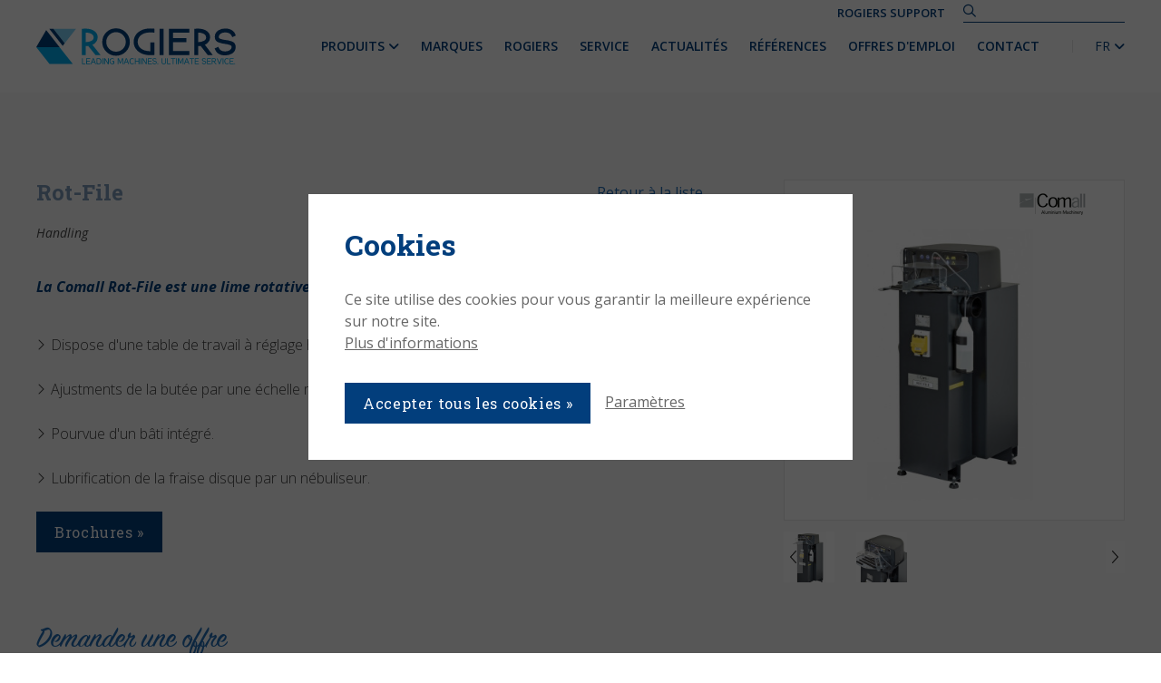

--- FILE ---
content_type: text/html; charset=UTF-8
request_url: https://www.rogiers.be/fr/produits/alu-pvc/handling/rot-file
body_size: 22833
content:
<!doctype html><html lang="fr" class="no-js sticky-footer"><head> <!-- Google Tag Manager --><script>(function(w,d,s,l,i){w[l]=w[l]||[];w[l].push({'gtm.start':
new Date().getTime(),event:'gtm.js'});var f=d.getElementsByTagName(s)[0],
j=d.createElement(s),dl=l!='dataLayer'?'&l='+l:'';j.async=true;j.src=
'https://www.googletagmanager.com/gtm.js?id='+i+dl;f.parentNode.insertBefore(j,f);
})(window,document,'script','dataLayer','GTM-PHL7D8G');</script><!-- End Google Tag Manager --> <meta charset="utf-8"> <meta http-equiv="X-UA-Compatible" content="IE=edge"> <title>Rot-File - Producten - Rogiers - Leading Machines. Ultimate Service</title> <meta name="keywords" content="Rot-File"> <meta name="description" content="La Comall Rot-File est une lime rotative pour des lattes à verre avec une fraise disque Ø 250 mm.
 	Dispose d'une table de travail à réglage horizontal.	 	Ajustments de la butée par une échelle métrique.	 	Pourvue d'un bâti intégré.	 	Lubrification de la fraise disque par un nébuliseur.
"> <meta name="robots" content="index,follow,max-snippet:-1"> <meta name="viewport" content="width=device-width, initial-scale=1, minimal-ui"> <link rel="canonical" href="https://www.rogiers.be/fr/produits/alu-pvc/handling/rot-file"> <link rel="stylesheet" href="https://shuttle-assets-new.s3.amazonaws.com/compiled/front-821b78f73f.css"> <link rel="stylesheet" href="https://shuttle-storage.s3.amazonaws.com/rogiersrestore/system/themes/theme-e668132112.css"> <link rel="stylesheet" href="https://fonts.googleapis.com/css?family=Open+Sans:400,400italic,700,700italic,600,600italic,300,300italic&subset=latin"> <link rel="stylesheet" href="https://fonts.googleapis.com/css?family=Roboto+Slab:400,400italic,700,700italic&subset=latin"> <script src="https://shuttle-assets-new.s3.amazonaws.com/assets/js/vendor/modernizr.min.js"></script> <script src="https://kit.fontawesome.com/f4fe980f49.js" crossorigin="anonymous"></script> <script src="https://kit.fontawesome.com/78bbb71bd9.js" crossorigin="anonymous"></script> <link rel="apple-touch-icon" sizes="x" href="https://shuttle-storage.s3.amazonaws.com/rogiersrestore/system/favicon/apple-touch-icon.png?1487245438&v=53a7b4b080"><link rel="icon" type="image/png" href="https://shuttle-storage.s3.amazonaws.com/rogiersrestore/system/favicon/favicon-16x16.png?1487245438&v=53a7b4b080" sizes="16x16"><link rel="manifest" href="https://shuttle-storage.s3.amazonaws.com/rogiersrestore/system/favicon/manifest.json?1487245438&v=53a7b4b080"><link rel="shortcut icon" href="https://shuttle-storage.s3.amazonaws.com/rogiersrestore/system/favicon/favicon.ico?1487245438&v=53a7b4b080"><meta name="theme-color" content="#ffffff"> <meta name="apple-mobile-web-app-title" content="Rogiers nv/sa"> <meta name="application-name" content="Rogiers nv/sa"> <meta property="og:type" content="website"> <meta property="og:url" content="https://www.rogiers.be/fr/produits/alu-pvc/handling/rot-file"> <meta property="og:site_name" content="Rogiers nv/sa"> <meta property="twitter:card" content="summary_large_image"> <link rel="alternate" hreflang="nl" href="https://www.rogiers.be/nl/producten/alu-pvc/handling/rot-file"> <link rel="alternate" hreflang="fr" href="https://www.rogiers.be/fr/produits/alu-pvc/handling/rot-file"> <link rel="alternate" hreflang="x-default" href="https://www.rogiers.be/nl/producten/alu-pvc/handling/rot-file"> <script defer src="https://unpkg.com/alpinejs@3.x.x/dist/cdn.min.js"></script><meta name="google-site-verification" content="xUs3jJhev8MJWkPWXyBn1SQ0vYwfQbduWbu8wxT-JhU" /> </head><body> <!-- Google Tag Manager (noscript) --><noscript><iframe src=https://www.googletagmanager.com/ns.html?id=GTM-PHL7D8G
height="0" width="0" style="display:none;visibility:hidden"></iframe></noscript><!-- End Google Tag Manager (noscript) --> <!--[if lt IE 10]> <p class="BrowseHappy">You are using an <strong>outdated</strong> browser. Please <a href="http://browsehappy.com/">upgrade your browser</a> to improve your experience.</p> <![endif]--> <div class="Page" id="page-36-product"><div class="Wrapper" id="wrapper"><section class="Header shuttle-Block custom-style-173 " ><div class="shuttle-Widget shuttle-TemplateWidget" id="widget-7-cd13794a2a3d2838c1393223ebdbd081"><div class="Grid-widgetInnerCell EntityTrigger-7" ><div class="Row"><div class="shuttle-Widget custom-style-2" id="widget-116-405a815a14ceecc500cc94f09a84bfa4"><div class="Container "><div class="Grid-widgetInnerCell EntityTrigger-116" ><div class="Row"><div class="shuttle-Widget custom-style-273" id="widget-15960-cfae0a675bae67c56bc5ef1f055f3bf5"><div class="Grid-widgetInnerCell EntityTrigger-15960" ><div class="Row"></div><div class="Row"><div class="shuttle-Element shuttle-Element--button" id="element-15964"> <a href="https://my.anydesk.com/v2/api/v2/custom-clients/downloads/public/U0WEZDTW20DJ/Rogiers-SUPPORT-AD_fr.exe" class="Button EntityTrigger-15964 custom-style-274" target="_blank">Rogiers Support</a></div></div><div class="Row"><div class="shuttle-FormWidget FormWidget--autoSubmit custom-style-234"><form method="POST" action="https://www.rogiers.be/form/fr/13442" accept-charset="UTF-8" class="Form--vertical" enctype="multipart/form-data"><input type="hidden" name="redirect" value="/fr/zoeken"><input type="hidden" name="add_parameters" value="1"><div class="Row"><div class="Form-item " id="element-13445"><div class="Form-controls"><input id="fields[13445]" placeholder="" class="custom-style-235" data-parsley-maxlength="255" name="fields[13445]" type="text" value=""> </div></div></div><div class="Row"><div class="Form-item Form-item--action u-hidden"><div class="Form-controls"><button type="submit" class="Button custom-style-form-button">Envoyer</button></div></div></div><input name="_origin" type="hidden" value="72"><input name="form_rendered_at" type="hidden" value="1769006527"></form></div></div></div></div></div><div class="Row"><div class="shuttle-Widget-wrapGrid wrap-Grid" data-grid-cols="2"><div id="grid_137ecd0d40" class="Grid Grid--withGutter Grid--alignMiddle u-noResize"><div class="Grid-cell u-size1of2 u-noResize"><div class="Grid-innerCell " data-grid-cell="1/2"><a href="/fr" class=""><img class="shuttle-Element shuttle-Element--image EntityTrigger-11 Entity-11 custom-style-49" alt="logo" title="" id="element-11" data-url="https://shuttle-storage.s3.amazonaws.com/rogiersrestore/logo.svg?1488183079&w=318&h=57" data-asset-resize-id="11-e26c761c071f49c924d002c1c171bcde" data-asset-id="1" src="https://shuttle-storage.s3.amazonaws.com/rogiersrestore/logo.svg?1488183079"></a></div></div><div class="Grid-cell u-size1of2 u-noResize"><div class="Grid-innerCell " data-grid-cell="1/2"><div class="shuttle-Widget custom-style-108" id="widget-3292-867edae89ed50b6c911c796a57b7a52e"><div class="Grid-widgetInnerCell EntityTrigger-3292" ><div class="Row"><div class="shuttle-Widget-wrapGrid wrap-Grid" data-grid-cols="2"><div id="grid_1f3909fd49" class="Grid Grid--alignMiddle u-noResize"><div class="Grid-cell u-size1of2 u-noResize"><div class="Grid-innerCell " data-grid-cell="1/2"><div class="Row"><div class="shuttle-Element shuttle-Element--button" id="element-6348"> <a href="javascript:;" class="Button EntityTrigger-6348 custom-style-responsive-navigation-toggle-button"><i class="fas fa-bars"></i></a></div></div><div class="Row"><div class="shuttle-Widget custom-style-navigation" id="widget-6295-5f1e84e4c41902cfcb7a7e3076b6befd"><div class="shuttle-Repeat-wrapGrid wrap-Grid" data-grid-cols="12"><div id="grid_413fb31312" class="Grid u-noResize"><div class="Grid-cell u-size1of12 is-first"><div class="Grid-widgetInnerCell EntityTrigger-6295" ><div class="Row"><div class="shuttle-Widget" id="widget-6372-df3caf8b479fbb1d8af90e39707f353d"><div class="Grid-widgetInnerCell EntityTrigger-6372" ><div class="Row"><div class="shuttle-Element shuttle-Element--button" id="element-6371"> <a data-action="61" href="/fr/produits" class="Button EntityTrigger-6371 custom-style-navigation-item">Produits <i class="fas fa-angle-down"></i></a></div></div><div class="Row"></div></div></div></div><div class="Row"><div class="shuttle-Widget custom-style-172" id="widget-6298-986aa4d0def4ce3e1e833c0893b734f3"><div class="Grid-widgetInnerCell EntityTrigger-6298" ><div class="Row"><div class="shuttle-Widget-wrapGrid wrap-Grid" data-grid-cols="2"><div id="grid_816b0bd7bf" class="Grid Grid--withGutter"><div class="Grid-cell u-size3of4"><div class="Grid-innerCell " data-grid-cell="3/4"><div class="shuttle-Widget" id="widget-6306-75926ca7319027cf9f90571818e7c969"><div class="shuttle-Repeat-wrapGrid wrap-Grid" data-grid-cols="5"><style>#grid_147563e10c:before,	#grid_147563e10c:after,	#grid_147563e10c > .Grid-cell:before,	#grid_147563e10c > .Grid-cell:after{ border-color: #e7e7e7; }</style><div id="grid_147563e10c" class="Grid Grid--withGutter-small Grid--withColumnDivider Grid--withBorderWidth-1"><div class="Grid-cell u-size1of5 is-first"><div class="Grid-widgetInnerCell EntityTrigger-6306" ><div class="Row"><div class="shuttle-Element shuttle-Element--title" id="element-6302"><h2 class="custom-style-175">Bois</h2></div></div><div class="Row"><div class="shuttle-Widget" id="widget-6309-bc38e129107994c4c85d501a5135be95"><div class="Row"><div class="Grid-widgetInnerCell EntityTrigger-6309" ><div class="Row"><div class="shuttle-Element shuttle-Element--button" id="element-6312"> <a data-action="1" href="/fr/produits/bois/centre-a-cn-pour-massif" class="Button EntityTrigger-6312 custom-style-176">Centre à CN pour massif</a></div></div><div class="Row"></div><div class="Row"><div class="shuttle-Element shuttle-Element--text custom-style-125" id="element-6311"><p>https://shuttle-storage.s3.amazonaws.com/rogiersrestore/Producten/productfoto%27s/Accord25FX_SCM_1.jpg?1572945542&w=748&h=382</p></div></div></div></div><div class="Row"><div class="Grid-widgetInnerCell EntityTrigger-6309" ><div class="Row"><div class="shuttle-Element shuttle-Element--button" id="element-6312"> <a data-action="2" href="/fr/produits/bois/centre-a-cn-pour-panneaux" class="Button EntityTrigger-6312 custom-style-176">Centre à CN pour panneaux</a></div></div><div class="Row"></div><div class="Row"><div class="shuttle-Element shuttle-Element--text custom-style-125" id="element-6311"><p>https://shuttle-storage.s3.amazonaws.com/rogiersrestore/Producten/productfoto%27s/AuthorM100-M200_Morbidelli_8.png?1572946510&w=1496&h=1496</p></div></div></div></div><div class="Row"><div class="Grid-widgetInnerCell EntityTrigger-6309" ><div class="Row"><div class="shuttle-Element shuttle-Element--button" id="element-6312"> <a data-action="3" href="/fr/produits/bois/centre-a-cn-nesting" class="Button EntityTrigger-6312 custom-style-176">Centre à CN nesting</a></div></div><div class="Row"></div><div class="Row"><div class="shuttle-Element shuttle-Element--text custom-style-125" id="element-6311"><p>https://shuttle-storage.s3.amazonaws.com/rogiersrestore/Producten/productfoto%27s/Morbidelli%20x200-x400%20afb%201.png?1563195660&w=1000&h=679</p></div></div></div></div><div class="Row"><div class="Grid-widgetInnerCell EntityTrigger-6309" ><div class="Row"><div class="shuttle-Element shuttle-Element--button" id="element-6312"> <a data-action="4" href="/fr/produits/bois/profileuses-double-face" class="Button EntityTrigger-6312 custom-style-176">Profileuse double face</a></div></div><div class="Row"></div><div class="Row"><div class="shuttle-Element shuttle-Element--text custom-style-125" id="element-6311"><p>https://shuttle-storage.s3.amazonaws.com/rogiersrestore/Producten/productfoto%27s/Celaschi%20P30%20afb%201.jpeg?1554207328&w=1500&h=859</p></div></div></div></div><div class="Row"><div class="Grid-widgetInnerCell EntityTrigger-6309" ><div class="Row"><div class="shuttle-Element shuttle-Element--button" id="element-6312"> <a data-action="5" href="/fr/produits/bois/handling-automatisation" class="Button EntityTrigger-6312 custom-style-176">Handling & automatisation</a></div></div><div class="Row"></div><div class="Row"><div class="shuttle-Element shuttle-Element--text custom-style-125" id="element-6311"><p>https://shuttle-storage.s3.amazonaws.com/rogiersrestore/Producten/subcategorie%C3%AB/Mahros_Conveyors.jpg?1488451722&w=400&h=259</p></div></div></div></div><div class="Row"><div class="Grid-widgetInnerCell EntityTrigger-6309" ><div class="Row"><div class="shuttle-Element shuttle-Element--button" id="element-6312"> <a data-action="6" href="/fr/produits/bois/ossature-bois-construction-massif" class="Button EntityTrigger-6312 custom-style-176">Ossature bois & construction massif</a></div></div><div class="Row"></div><div class="Row"><div class="shuttle-Element shuttle-Element--text custom-style-125" id="element-6311"><p>https://shuttle-storage.s3.amazonaws.com/rogiersrestore/Producten/productfoto%27s/H%26M%20Mobi%20One.jpg?1566378649&w=1200&h=800</p></div></div></div></div><div class="Row"><div class="Grid-widgetInnerCell EntityTrigger-6309" ><div class="Row"><div class="shuttle-Element shuttle-Element--button" id="element-6312"> <a data-action="7" href="/fr/produits/bois/encolleuse" class="Button EntityTrigger-6312 custom-style-176">Encolleuse</a></div></div><div class="Row"></div><div class="Row"><div class="shuttle-Element shuttle-Element--text custom-style-125" id="element-6311"><p>https://shuttle-storage.s3.amazonaws.com/rogiersrestore/Producten/productfoto%27s/Stefani%20KD%20afb%201.png?1497856958&w=374&h=374</p></div></div></div></div><div class="Row"><div class="Grid-widgetInnerCell EntityTrigger-6309" ><div class="Row"><div class="shuttle-Element shuttle-Element--button" id="element-6312"> <a data-action="8" href="/fr/produits/bois/machine-classique" class="Button EntityTrigger-6312 custom-style-176">Machine classique</a></div></div><div class="Row"></div><div class="Row"><div class="shuttle-Element shuttle-Element--text custom-style-125" id="element-6311"><p>https://shuttle-storage.s3.amazonaws.com/rogiersrestore/Producten/subcategorie%C3%AB/Scm_SIX.jpg?1488451723&w=960&h=477</p></div></div></div></div><div class="Row"><div class="Grid-widgetInnerCell EntityTrigger-6309" ><div class="Row"><div class="shuttle-Element shuttle-Element--button" id="element-6312"> <a data-action="9" href="/fr/produits/bois/encolleuses" class="Button EntityTrigger-6312 custom-style-176">Machine à coller</a></div></div><div class="Row"></div><div class="Row"><div class="shuttle-Element shuttle-Element--text custom-style-125" id="element-6311"><p>https://shuttle-storage.s3.amazonaws.com/rogiersrestore/Producten/productfoto%27s/Osama%20GCCS%20Index%20afb%201.png?1561109139&w=709&h=425</p></div></div></div></div><div class="Row"><div class="Grid-widgetInnerCell EntityTrigger-6309" ><div class="Row"><div class="shuttle-Element shuttle-Element--button" id="element-6312"> <a data-action="10" href="/fr/produits/bois/ecolleuses-et-machines-a-tourillons" class="Button EntityTrigger-6312 custom-style-176">Machine à coller et à tourillons</a></div></div><div class="Row"></div><div class="Row"><div class="shuttle-Element shuttle-Element--text custom-style-125" id="element-6311"><p></p></div></div></div></div><div class="Row"><div class="Grid-widgetInnerCell EntityTrigger-6309" ><div class="Row"><div class="shuttle-Element shuttle-Element--button" id="element-6312"> <a data-action="11" href="/fr/produits/bois/machines-de-placage" class="Button EntityTrigger-6312 custom-style-176">Coupeur de placages</a></div></div><div class="Row"></div><div class="Row"><div class="shuttle-Element shuttle-Element--text custom-style-125" id="element-6311"><p></p></div></div></div></div><div class="Row"><div class="Grid-widgetInnerCell EntityTrigger-6309" ><div class="Row"><div class="shuttle-Element shuttle-Element--button" id="element-6312"> <a data-action="12" href="/fr/produits/bois/deligneuse" class="Button EntityTrigger-6312 custom-style-176">Déligneuse</a></div></div><div class="Row"></div><div class="Row"><div class="shuttle-Element shuttle-Element--text custom-style-125" id="element-6311"><p>https://shuttle-storage.s3.amazonaws.com/rogiersrestore/Producten/productfoto%27s/Galaxy%203-T3%20Top%20afb%201.jpg?1516701666&w=1024&h=590</p></div></div></div></div><div class="Row"><div class="Grid-widgetInnerCell EntityTrigger-6309" ><div class="Row"><div class="shuttle-Element shuttle-Element--button" id="element-6312"> <a data-action="13" href="/fr/produits/bois/deligneuse-massif" class="Button EntityTrigger-6312 custom-style-176">Déligneuse massif</a></div></div><div class="Row"></div><div class="Row"><div class="shuttle-Element shuttle-Element--text custom-style-125" id="element-6311"><p>https://shuttle-storage.s3.amazonaws.com/rogiersrestore/Producten/subcategorie%C3%AB/Salvador_SuperPush.jpg?1488451723&w=640&h=480</p></div></div></div></div><div class="Row"><div class="Grid-widgetInnerCell EntityTrigger-6309" ><div class="Row"><div class="shuttle-Element shuttle-Element--button" id="element-6312"> <a data-action="14" href="/fr/produits/bois/presse" class="Button EntityTrigger-6312 custom-style-176">Presse</a></div></div><div class="Row"></div><div class="Row"><div class="shuttle-Element shuttle-Element--text custom-style-125" id="element-6311"><p>https://shuttle-storage.s3.amazonaws.com/rogiersrestore/Producten/productfoto%27s/Sergiani%20GS%20afb%202.png?1503574344&w=748&h=748</p></div></div></div></div><div class="Row"><div class="Grid-widgetInnerCell EntityTrigger-6309" ><div class="Row"><div class="shuttle-Element shuttle-Element--button" id="element-6312"> <a data-action="15" href="/fr/produits/bois/production-portes-fenetres" class="Button EntityTrigger-6312 custom-style-176">Production portes & fenêtres</a></div></div><div class="Row"></div><div class="Row"><div class="shuttle-Element shuttle-Element--text custom-style-125" id="element-6311"><p>https://shuttle-storage.s3.amazonaws.com/rogiersrestore/Producten/productfoto%27s/AccordWD_SCM_1.png?1572945786&w=1024&h=580</p></div></div></div></div><div class="Row"><div class="Grid-widgetInnerCell EntityTrigger-6309" ><div class="Row"><div class="shuttle-Element shuttle-Element--button" id="element-6312"> <a data-action="16" href="/fr/produits/bois/ponceuse" class="Button EntityTrigger-6312 custom-style-176">Ponceuse</a></div></div><div class="Row"></div><div class="Row"><div class="shuttle-Element shuttle-Element--text custom-style-125" id="element-6311"><p>https://shuttle-storage.s3.amazonaws.com/rogiersrestore/Producten/productfoto%27s/Eurosand%20L%20afb%208.png?1503565465&w=748&h=748</p></div></div></div></div><div class="Row"><div class="Grid-widgetInnerCell EntityTrigger-6309" ><div class="Row"><div class="shuttle-Element shuttle-Element--button" id="element-6312"> <a data-action="17" href="/fr/produits/bois/mouluriere-4-faces" class="Button EntityTrigger-6312 custom-style-176">Moulurière 4 faces</a></div></div><div class="Row"></div><div class="Row"><div class="shuttle-Element shuttle-Element--text custom-style-125" id="element-6311"><p>https://shuttle-storage.s3.amazonaws.com/rogiersrestore/Producten/productfoto%27s/Superset%20NT%20afb%207.png?1503644241&w=1496&h=1496</p></div></div></div></div><div class="Row"><div class="Grid-widgetInnerCell EntityTrigger-6309" ><div class="Row"><div class="shuttle-Element shuttle-Element--button" id="element-6312"> <a data-action="18" href="/fr/produits/bois/industrie-du-meuble" class="Button EntityTrigger-6312 custom-style-176">Industrie du meuble</a></div></div><div class="Row"></div><div class="Row"><div class="shuttle-Element shuttle-Element--text custom-style-125" id="element-6311"><p></p></div></div></div></div><div class="Row"><div class="Grid-widgetInnerCell EntityTrigger-6309" ><div class="Row"><div class="shuttle-Element shuttle-Element--button" id="element-6312"> <a data-action="19" href="/fr/produits/bois/applications-speciales" class="Button EntityTrigger-6312 custom-style-176">Applications spéciales</a></div></div><div class="Row"></div><div class="Row"><div class="shuttle-Element shuttle-Element--text custom-style-125" id="element-6311"><p></p></div></div></div></div><div class="Row"><div class="Grid-widgetInnerCell EntityTrigger-6309" ><div class="Row"><div class="shuttle-Element shuttle-Element--button" id="element-6312"> <a data-action="20" href="/fr/produits/bois/logiciel" class="Button EntityTrigger-6312 custom-style-176">Logiciel</a></div></div><div class="Row"></div><div class="Row"><div class="shuttle-Element shuttle-Element--text custom-style-125" id="element-6311"><p></p></div></div></div></div><div class="Row"><div class="Grid-widgetInnerCell EntityTrigger-6309" ><div class="Row"><div class="shuttle-Element shuttle-Element--button" id="element-6312"> <a data-action="21" href="/fr/produits/bois/sechoirs-traitement-thermique" class="Button EntityTrigger-6312 custom-style-176">Séchoirs & traitement thermique</a></div></div><div class="Row"></div><div class="Row"><div class="shuttle-Element shuttle-Element--text custom-style-125" id="element-6311"><p></p></div></div></div></div></div></div></div></div><div class="Grid-cell u-size1of5 "><div class="Grid-widgetInnerCell EntityTrigger-6306" ><div class="Row"><div class="shuttle-Element shuttle-Element--title" id="element-6302"><h2 class="custom-style-175">Alu & PVC</h2></div></div><div class="Row"><div class="shuttle-Widget" id="widget-6309-2cf176a84e676b3bc3dcc0b3c44492b1"><div class="Row"><div class="Grid-widgetInnerCell EntityTrigger-6309" ><div class="Row"><div class="shuttle-Element shuttle-Element--button" id="element-6312"> <a data-action="22" href="/fr/produits/alu-pvc/ponceuse-1" class="Button EntityTrigger-6312 custom-style-176">Ponceuse</a></div></div><div class="Row"></div><div class="Row"><div class="shuttle-Element shuttle-Element--text custom-style-125" id="element-6311"><p></p></div></div></div></div><div class="Row"><div class="Grid-widgetInnerCell EntityTrigger-6309" ><div class="Row"><div class="shuttle-Element shuttle-Element--button" id="element-6312"> <a data-action="23" href="/fr/produits/alu-pvc/systemes-a-butee-convoyeurs" class="Button EntityTrigger-6312 custom-style-176">Systèmes à butée & convoyeurs</a></div></div><div class="Row"></div><div class="Row"><div class="shuttle-Element shuttle-Element--text custom-style-125" id="element-6311"><p>https://shuttle-storage.s3.amazonaws.com/rogiersrestore/Producten/productfoto%27s/Assomak_FOM_1.jpg?1572946164&w=624&h=446</p></div></div></div></div><div class="Row"><div class="Grid-widgetInnerCell EntityTrigger-6309" ><div class="Row"><div class="shuttle-Element shuttle-Element--button" id="element-6312"> <a data-action="24" href="/fr/produits/alu-pvc/mortaiseuse" class="Button EntityTrigger-6312 custom-style-176">Mortaiseuse</a></div></div><div class="Row"></div><div class="Row"><div class="shuttle-Element shuttle-Element--text custom-style-125" id="element-6311"><p>https://shuttle-storage.s3.amazonaws.com/rogiersrestore/Producten/subcategorie%C3%AB/Fom_Pegaso.jpg?1488451720&w=155&h=368</p></div></div></div></div><div class="Row"><div class="Grid-widgetInnerCell EntityTrigger-6309" ><div class="Row"><div class="shuttle-Element shuttle-Element--button" id="element-6312"> <a data-action="25" href="/fr/produits/alu-pvc/centre-a-cn" class="Button EntityTrigger-6312 custom-style-176">Centre à CN</a></div></div><div class="Row"></div><div class="Row"><div class="shuttle-Element shuttle-Element--text custom-style-125" id="element-6311"><p>https://shuttle-storage.s3.amazonaws.com/rogiersrestore/Producten/subcategorie%C3%AB/Fom_Dali.jpg?1488451722&w=783&h=368</p></div></div></div></div><div class="Row"><div class="Grid-widgetInnerCell EntityTrigger-6309" ><div class="Row"><div class="shuttle-Element shuttle-Element--button" id="element-6312"> <a data-action="26" href="/fr/produits/alu-pvc/ligne-dusinage" class="Button EntityTrigger-6312 custom-style-176">Ligne d'usinage</a></div></div><div class="Row"></div><div class="Row"><div class="shuttle-Element shuttle-Element--text custom-style-125" id="element-6311"><p>https://shuttle-storage.s3.amazonaws.com/rogiersrestore/Producten/subcategorie%C3%AB/Fom_Linea.jpg?1488451722&w=1349&h=368</p></div></div></div></div><div class="Row"><div class="Grid-widgetInnerCell EntityTrigger-6309" ><div class="Row"><div class="shuttle-Element shuttle-Element--button" id="element-6312"> <a data-action="27" href="/fr/produits/alu-pvc/fraiseuse" class="Button EntityTrigger-6312 custom-style-176">Fraiseuse</a></div></div><div class="Row"></div><div class="Row"><div class="shuttle-Element shuttle-Element--text custom-style-125" id="element-6311"><p>https://shuttle-storage.s3.amazonaws.com/rogiersrestore/Producten/subcategorie%C3%AB/Fom_Calco.jpg?1488451719&w=183&h=368</p></div></div></div></div><div class="Row"><div class="Grid-widgetInnerCell EntityTrigger-6309" ><div class="Row"><div class="shuttle-Element shuttle-Element--button" id="element-6312"> <a data-action="28" href="/fr/produits/alu-pvc/handling" class="Button EntityTrigger-6312 custom-style-176">Handling</a></div></div><div class="Row"></div><div class="Row"><div class="shuttle-Element shuttle-Element--text custom-style-125" id="element-6311"><p>https://shuttle-storage.s3.amazonaws.com/rogiersrestore/Producten/subcategorie%C3%AB/FOM_Assomak_CR_afb_1.jpg?1488880265&w=624&h=369</p></div></div></div></div><div class="Row"><div class="Grid-widgetInnerCell EntityTrigger-6309" ><div class="Row"><div class="shuttle-Element shuttle-Element--button" id="element-6312"> <a data-action="29" href="/fr/produits/alu-pvc/sertisseuse" class="Button EntityTrigger-6312 custom-style-176">Sertisseuse</a></div></div><div class="Row"></div><div class="Row"><div class="shuttle-Element shuttle-Element--text custom-style-125" id="element-6311"><p>https://shuttle-storage.s3.amazonaws.com/rogiersrestore/Producten/subcategorie%C3%AB/AtlaCoop_Itaca.jpg?1488451719&w=640&h=480</p></div></div></div></div><div class="Row"><div class="Grid-widgetInnerCell EntityTrigger-6309" ><div class="Row"><div class="shuttle-Element shuttle-Element--button" id="element-6312"> <a data-action="30" href="/fr/produits/alu-pvc/syst-dintroduction" class="Button EntityTrigger-6312 custom-style-176">Syst. d'introduction</a></div></div><div class="Row"></div><div class="Row"><div class="shuttle-Element shuttle-Element--text custom-style-125" id="element-6311"><p>https://shuttle-storage.s3.amazonaws.com/rogiersrestore/Producten/subcategorie%C3%AB/Fom_Ber.jpg?1488451720&w=319&h=368</p></div></div></div></div><div class="Row"><div class="Grid-widgetInnerCell EntityTrigger-6309" ><div class="Row"><div class="shuttle-Element shuttle-Element--button" id="element-6312"> <a data-action="31" href="/fr/produits/alu-pvc/soudeuse" class="Button EntityTrigger-6312 custom-style-176">Soudeuse</a></div></div><div class="Row"></div><div class="Row"><div class="shuttle-Element shuttle-Element--text custom-style-125" id="element-6311"><p>https://shuttle-storage.s3.amazonaws.com/rogiersrestore/Producten/subcategorie%C3%AB/Proflink1.jpg?1488451723&w=327&h=368</p></div></div></div></div><div class="Row"><div class="Grid-widgetInnerCell EntityTrigger-6309" ><div class="Row"><div class="shuttle-Element shuttle-Element--button" id="element-6312"> <a data-action="32" href="/fr/produits/alu-pvc/ebavureuse" class="Button EntityTrigger-6312 custom-style-176">Ébavureuse</a></div></div><div class="Row"></div><div class="Row"><div class="shuttle-Element shuttle-Element--text custom-style-125" id="element-6311"><p>https://shuttle-storage.s3.amazonaws.com/rogiersrestore/Producten/subcategorie%C3%AB/Proftecq_UN2.jpg?1488451723&w=226&h=368</p></div></div></div></div><div class="Row"><div class="Grid-widgetInnerCell EntityTrigger-6309" ><div class="Row"><div class="shuttle-Element shuttle-Element--button" id="element-6312"> <a data-action="33" href="/fr/produits/alu-pvc/scie" class="Button EntityTrigger-6312 custom-style-176">Scie</a></div></div><div class="Row"></div><div class="Row"><div class="shuttle-Element shuttle-Element--text custom-style-125" id="element-6311"><p>https://shuttle-storage.s3.amazonaws.com/rogiersrestore/Producten/subcategorie%C3%AB/Fom_BlitsAlva.jpg?1488451722&w=843&h=368</p></div></div></div></div><div class="Row"><div class="Grid-widgetInnerCell EntityTrigger-6309" ><div class="Row"><div class="shuttle-Element shuttle-Element--button" id="element-6312"> <a data-action="34" href="/fr/produits/alu-pvc/magasins" class="Button EntityTrigger-6312 custom-style-176">Magasins</a></div></div><div class="Row"></div><div class="Row"><div class="shuttle-Element shuttle-Element--text custom-style-125" id="element-6311"><p></p></div></div></div></div></div></div></div></div><div class="Grid-cell u-size1of5 "><div class="Grid-widgetInnerCell EntityTrigger-6306" ><div class="Row"><div class="shuttle-Element shuttle-Element--title" id="element-6302"><h2 class="custom-style-175">Matériaux avancés</h2></div></div><div class="Row"><div class="shuttle-Widget" id="widget-6309-88d2aedf1c3b451085f076cc92ed6dae"><div class="Row"><div class="Grid-widgetInnerCell EntityTrigger-6309" ><div class="Row"><div class="shuttle-Element shuttle-Element--button" id="element-6312"> <a data-action="35" href="/fr/produits/materiaux-avances/centre-a-cn-a-35-axes" class="Button EntityTrigger-6312 custom-style-176">Centre à CN à 3/5-axes</a></div></div><div class="Row"></div><div class="Row"><div class="shuttle-Element shuttle-Element--text custom-style-125" id="element-6311"><p></p></div></div></div></div><div class="Row"><div class="Grid-widgetInnerCell EntityTrigger-6309" ><div class="Row"><div class="shuttle-Element shuttle-Element--button" id="element-6312"> <a data-action="36" href="/fr/produits/materiaux-avances/centre-a-cn-1" class="Button EntityTrigger-6312 custom-style-176">Centres à CN à 5 axes</a></div></div><div class="Row"></div><div class="Row"><div class="shuttle-Element shuttle-Element--text custom-style-125" id="element-6311"><p></p></div></div></div></div><div class="Row"><div class="Grid-widgetInnerCell EntityTrigger-6309" ><div class="Row"><div class="shuttle-Element shuttle-Element--button" id="element-6312"> <a data-action="37" href="/fr/produits/materiaux-avances/waterjet-systems" class="Button EntityTrigger-6312 custom-style-176">Waterjet systems</a></div></div><div class="Row"></div><div class="Row"><div class="shuttle-Element shuttle-Element--text custom-style-125" id="element-6311"><p></p></div></div></div></div><div class="Row"><div class="Grid-widgetInnerCell EntityTrigger-6309" ><div class="Row"><div class="shuttle-Element shuttle-Element--button" id="element-6312"> <a data-action="38" href="/fr/produits/materiaux-avances/machines-pour-thermoformage" class="Button EntityTrigger-6312 custom-style-176">Machine thermoformeuse</a></div></div><div class="Row"></div><div class="Row"><div class="shuttle-Element shuttle-Element--text custom-style-125" id="element-6311"><p></p></div></div></div></div><div class="Row"><div class="Grid-widgetInnerCell EntityTrigger-6309" ><div class="Row"><div class="shuttle-Element shuttle-Element--button" id="element-6312"> <a data-action="39" href="/fr/produits/materiaux-avances/scie-1" class="Button EntityTrigger-6312 custom-style-176">Scie</a></div></div><div class="Row"></div><div class="Row"><div class="shuttle-Element shuttle-Element--text custom-style-125" id="element-6311"><p></p></div></div></div></div><div class="Row"><div class="Grid-widgetInnerCell EntityTrigger-6309" ><div class="Row"><div class="shuttle-Element shuttle-Element--button" id="element-6312"> <a data-action="40" href="/fr/produits/materiaux-avances/deligneuse-1" class="Button EntityTrigger-6312 custom-style-176">Déligneuse</a></div></div><div class="Row"></div><div class="Row"><div class="shuttle-Element shuttle-Element--text custom-style-125" id="element-6311"><p></p></div></div></div></div><div class="Row"><div class="Grid-widgetInnerCell EntityTrigger-6309" ><div class="Row"><div class="shuttle-Element shuttle-Element--button" id="element-6312"> <a data-action="41" href="/fr/produits/materiaux-avances/ponceuses-et-polisseuses" class="Button EntityTrigger-6312 custom-style-176">Ponceuse et polisseuse</a></div></div><div class="Row"></div><div class="Row"><div class="shuttle-Element shuttle-Element--text custom-style-125" id="element-6311"><p></p></div></div></div></div><div class="Row"><div class="Grid-widgetInnerCell EntityTrigger-6309" ><div class="Row"><div class="shuttle-Element shuttle-Element--button" id="element-6312"> <a data-action="42" href="/fr/produits/materiaux-avances/machines-laser" class="Button EntityTrigger-6312 custom-style-176">Machines laser</a></div></div><div class="Row"></div><div class="Row"><div class="shuttle-Element shuttle-Element--text custom-style-125" id="element-6311"><p></p></div></div></div></div><div class="Row"><div class="Grid-widgetInnerCell EntityTrigger-6309" ><div class="Row"><div class="shuttle-Element shuttle-Element--button" id="element-6312"> <a data-action="43" href="/fr/produits/materiaux-avances/machine-a-coller" class="Button EntityTrigger-6312 custom-style-176">Machine à coller</a></div></div><div class="Row"></div><div class="Row"><div class="shuttle-Element shuttle-Element--text custom-style-125" id="element-6311"><p></p></div></div></div></div><div class="Row"><div class="Grid-widgetInnerCell EntityTrigger-6309" ><div class="Row"><div class="shuttle-Element shuttle-Element--button" id="element-6312"> <a data-action="44" href="/fr/produits/materiaux-avances/presse-1" class="Button EntityTrigger-6312 custom-style-176">Presse</a></div></div><div class="Row"></div><div class="Row"><div class="shuttle-Element shuttle-Element--text custom-style-125" id="element-6311"><p>https://shuttle-storage.s3.amazonaws.com/rogiersrestore/Producten/productfoto%27s/Sergiani%20GS%20afb%202.png?1503574344&w=748&h=748</p></div></div></div></div><div class="Row"><div class="Grid-widgetInnerCell EntityTrigger-6309" ><div class="Row"><div class="shuttle-Element shuttle-Element--button" id="element-6312"> <a data-action="45" href="/fr/produits/materiaux-avances/handling-1" class="Button EntityTrigger-6312 custom-style-176">Handling</a></div></div><div class="Row"></div><div class="Row"><div class="shuttle-Element shuttle-Element--text custom-style-125" id="element-6311"><p></p></div></div></div></div><div class="Row"><div class="Grid-widgetInnerCell EntityTrigger-6309" ><div class="Row"><div class="shuttle-Element shuttle-Element--button" id="element-6312"> <a data-action="46" href="/fr/produits/materiaux-avances/imprimantes-3d" class="Button EntityTrigger-6312 custom-style-176">Imprimantes 3D</a></div></div><div class="Row"></div><div class="Row"><div class="shuttle-Element shuttle-Element--text custom-style-125" id="element-6311"><p></p></div></div></div></div><div class="Row"><div class="Grid-widgetInnerCell EntityTrigger-6309" ><div class="Row"><div class="shuttle-Element shuttle-Element--button" id="element-6312"> <a data-action="47" href="/fr/produits/materiaux-avances/wrapping-machines" class="Button EntityTrigger-6312 custom-style-176">Wrapping machines</a></div></div><div class="Row"></div><div class="Row"><div class="shuttle-Element shuttle-Element--text custom-style-125" id="element-6311"><p></p></div></div></div></div></div></div></div></div><div class="Grid-cell u-size1of5 "><div class="Grid-widgetInnerCell EntityTrigger-6306" ><div class="Row"><div class="shuttle-Element shuttle-Element--title" id="element-6302"><h2 class="custom-style-175">Finishing</h2></div></div><div class="Row"><div class="shuttle-Widget" id="widget-6309-a2e20fa2b99890ee36f5f5f6f16d65f2"><div class="Row"><div class="Grid-widgetInnerCell EntityTrigger-6309" ><div class="Row"><div class="shuttle-Element shuttle-Element--button" id="element-6312"> <a data-action="48" href="/fr/produits/finishing/ligne-de-finition" class="Button EntityTrigger-6312 custom-style-176">Ligne de finition</a></div></div><div class="Row"></div><div class="Row"><div class="shuttle-Element shuttle-Element--text custom-style-125" id="element-6311"><p>https://shuttle-storage.s3.amazonaws.com/rogiersrestore/Producten/productfoto%27s/Valtorta%20S4%20afb%201.png?1490346701&w=450&h=450</p></div></div></div></div><div class="Row"><div class="Grid-widgetInnerCell EntityTrigger-6309" ><div class="Row"><div class="shuttle-Element shuttle-Element--button" id="element-6312"> <a data-action="49" href="/fr/produits/finishing/emballage" class="Button EntityTrigger-6312 custom-style-176">Emballage</a></div></div><div class="Row"></div><div class="Row"><div class="shuttle-Element shuttle-Element--text custom-style-125" id="element-6311"><p>https://shuttle-storage.s3.amazonaws.com/rogiersrestore/Producten/productfoto%27s/CPC%20Packaging%20line%20afb%201.png?1490291653&w=1024&h=384</p></div></div></div></div></div></div></div></div><div class="Grid-cell u-size1of5 is-last"><div class="Grid-widgetInnerCell EntityTrigger-6306" ><div class="Row"><div class="shuttle-Element shuttle-Element--title" id="element-6302"><h2 class="custom-style-175">Aspiration, traitement de déchêts et compresseurs</h2></div></div><div class="Row"><div class="shuttle-Widget" id="widget-6309-1ff70ad78998128eb6c4cfa644d35a7c"><div class="Row"><div class="Grid-widgetInnerCell EntityTrigger-6309" ><div class="Row"><div class="shuttle-Element shuttle-Element--button" id="element-6312"> <a data-action="50" href="/fr/produits/aspiration-et-traitement-de-dechets/broyeur" class="Button EntityTrigger-6312 custom-style-176">Broyeur</a></div></div><div class="Row"></div><div class="Row"><div class="shuttle-Element shuttle-Element--text custom-style-125" id="element-6311"><p>https://shuttle-storage.s3.amazonaws.com/rogiersrestore/Producten/subcategorie%C3%AB/Prodeco_M1.jpg?1488451722&w=640&h=480</p></div></div></div></div><div class="Row"><div class="Grid-widgetInnerCell EntityTrigger-6309" ><div class="Row"><div class="shuttle-Element shuttle-Element--button" id="element-6312"> <a data-action="51" href="/fr/produits/aspiration-et-traitement-de-dechets/presse-a-briquettes" class="Button EntityTrigger-6312 custom-style-176">Presse à briquettes</a></div></div><div class="Row"></div><div class="Row"><div class="shuttle-Element shuttle-Element--text custom-style-125" id="element-6311"><p>https://shuttle-storage.s3.amazonaws.com/rogiersrestore/Producten/subcategorie%C3%AB/Prodeco_E80.jpg?1488451723&w=600&h=589</p></div></div></div></div><div class="Row"><div class="Grid-widgetInnerCell EntityTrigger-6309" ><div class="Row"><div class="shuttle-Element shuttle-Element--button" id="element-6312"> <a data-action="52" href="/fr/produits/aspiration-et-traitement-de-dechets/feu-a-bois" class="Button EntityTrigger-6312 custom-style-176">Feu à bois</a></div></div><div class="Row"></div><div class="Row"><div class="shuttle-Element shuttle-Element--text custom-style-125" id="element-6311"><p>https://shuttle-storage.s3.amazonaws.com/rogiersrestore/Producten/subcategorie%C3%AB/Tornado_Houtvuur.jpg?1488451724&w=2896&h=1944</p></div></div></div></div><div class="Row"><div class="Grid-widgetInnerCell EntityTrigger-6309" ><div class="Row"><div class="shuttle-Element shuttle-Element--button" id="element-6312"> <a data-action="53" href="/fr/produits/aspiration-et-traitement-de-dechets/aspiration" class="Button EntityTrigger-6312 custom-style-176">Aspiration</a></div></div><div class="Row"></div><div class="Row"><div class="shuttle-Element shuttle-Element--text custom-style-125" id="element-6311"><p>https://shuttle-storage.s3.amazonaws.com/rogiersrestore/Producten/subcategorie%C3%AB/Holtrop_MSO.jpg?1488451723&w=565&h=600</p></div></div></div></div><div class="Row"><div class="Grid-widgetInnerCell EntityTrigger-6309" ><div class="Row"><div class="shuttle-Element shuttle-Element--button" id="element-6312"> <a data-action="54" href="/fr/produits/aspiration-et-traitement-de-dechets/compresseurs" class="Button EntityTrigger-6312 custom-style-176">Compresseurs</a></div></div><div class="Row"></div><div class="Row"><div class="shuttle-Element shuttle-Element--text custom-style-125" id="element-6311"><p></p></div></div></div></div><div class="Row"><div class="Grid-widgetInnerCell EntityTrigger-6309" ><div class="Row"><div class="shuttle-Element shuttle-Element--button" id="element-6312"> <a data-action="55" href="/fr/produits/aspiration-et-traitement-de-dechets/machine-de-nettoyage" class="Button EntityTrigger-6312 custom-style-176">Machine de nettoyage</a></div></div><div class="Row"></div><div class="Row"><div class="shuttle-Element shuttle-Element--text custom-style-125" id="element-6311"><p>https://shuttle-storage.s3.amazonaws.com/rogiersrestore/Jade%2050.jpg?1643278655&w=437&h=506</p></div></div></div></div></div></div></div></div></div></div><div class="shuttle-Repeat-wrapGrid wrap-Grid" data-grid-cols="5"><style>#grid_147563e10c:before,	#grid_147563e10c:after,	#grid_147563e10c > .Grid-cell:before,	#grid_147563e10c > .Grid-cell:after{ border-color: #e7e7e7; }</style><div id="grid_147563e10c" class="Grid Grid--withGutter-small Grid--withColumnDivider Grid--withBorderWidth-1"><div class="Grid-cell u-size1of5 is-first"><div class="Grid-widgetInnerCell EntityTrigger-6306" ><div class="Row"><div class="shuttle-Element shuttle-Element--title" id="element-6302"><h2 class="custom-style-175">Occasion</h2></div></div><div class="Row"><div class="shuttle-Widget" id="widget-6309-2922c8db3b2db8b68349386b359f74e4"><div class="Row"><div class="Grid-widgetInnerCell EntityTrigger-6309" ><div class="Row"></div><div class="Row"><div class="shuttle-Element shuttle-Element--button" id="element-13217"> <a data-action="56" href="https://www.machinestore.be/fr/produits/tous-les-produits" class="Button EntityTrigger-13217 custom-style-176" target="_blank">Bois</a></div></div><div class="Row"><div class="shuttle-Element shuttle-Element--text custom-style-125" id="element-6311"><p>https://shuttle-storage.s3.amazonaws.com/rogiersrestore/Merken/Machinestore%20300x60.png?1489071544&w=300&h=60</p></div></div></div></div><div class="Row"><div class="Grid-widgetInnerCell EntityTrigger-6309" ><div class="Row"></div><div class="Row"><div class="shuttle-Element shuttle-Element--button" id="element-13217"> <a data-action="57" href="https://www.machinestore.be/fr/produits/tous-les-produits" class="Button EntityTrigger-13217 custom-style-176" target="_blank">Alu & PVC</a></div></div><div class="Row"><div class="shuttle-Element shuttle-Element--text custom-style-125" id="element-6311"><p>https://shuttle-storage.s3.amazonaws.com/rogiersrestore/Merken/Machinestore%20300x60.png?1489071544&w=300&h=60</p></div></div></div></div><div class="Row"><div class="Grid-widgetInnerCell EntityTrigger-6309" ><div class="Row"></div><div class="Row"><div class="shuttle-Element shuttle-Element--button" id="element-13217"> <a data-action="58" href="https://www.machinestore.be/fr/produits/tous-les-produits" class="Button EntityTrigger-13217 custom-style-176" target="_blank">Matériaux avancés</a></div></div><div class="Row"><div class="shuttle-Element shuttle-Element--text custom-style-125" id="element-6311"><p>https://shuttle-storage.s3.amazonaws.com/rogiersrestore/Merken/Machinestore%20300x60.png?1489071544&w=300&h=60</p></div></div></div></div><div class="Row"><div class="Grid-widgetInnerCell EntityTrigger-6309" ><div class="Row"></div><div class="Row"><div class="shuttle-Element shuttle-Element--button" id="element-13217"> <a data-action="59" href="https://www.machinestore.be/fr/produits/tous-les-produits" class="Button EntityTrigger-13217 custom-style-176" target="_blank">Finishing</a></div></div><div class="Row"><div class="shuttle-Element shuttle-Element--text custom-style-125" id="element-6311"><p>https://shuttle-storage.s3.amazonaws.com/rogiersrestore/Merken/Machinestore%20300x60.png?1489071544&w=300&h=60</p></div></div></div></div><div class="Row"><div class="Grid-widgetInnerCell EntityTrigger-6309" ><div class="Row"></div><div class="Row"><div class="shuttle-Element shuttle-Element--button" id="element-13217"> <a data-action="60" href="https://www.machinestore.be/fr/produits/tous-les-produits" class="Button EntityTrigger-13217 custom-style-176" target="_blank">Aspiration</a></div></div><div class="Row"><div class="shuttle-Element shuttle-Element--text custom-style-125" id="element-6311"><p>https://shuttle-storage.s3.amazonaws.com/rogiersrestore/Merken/Machinestore%20300x60.png?1489071544&w=300&h=60</p></div></div></div></div></div></div></div></div></div></div></div></div></div><div class="Grid-cell u-size1of4"><div class="Grid-innerCell " data-grid-cell="1/4"><div class="shuttle-Element shuttle-Element--image EntityTrigger-6308 Entity-6308 custom-style-174" alt="AtlaCoop_Itaca" title="" id="element-6308" data-url="https://shuttle-storage.s3.amazonaws.com/rogiersrestore/Producten/subcategorie%C3%AB/AtlaCoop_Itaca.jpg?1488451719&w=640&h=480" style="height:200px""><div class="FlexEmbed-object" data-asset-resize-id="6308-d94f38c2818d0fcb68cbe25080ebdbc0" data-asset-id="197" alt="AtlaCoop_Itaca" title="" role="img" style="background-image:url( https://shuttle-storage.s3.amazonaws.com/rogiersrestore/system/resized/Producten/subcategorie%C3%AB/AtlaCoop_Itaca_0x400.jpg?1488451719 );background-position:center center;background-repeat: no-repeat;background-size:cover;"></div></div></div></div></div></div></div></div></div></div><div class="Row"></div></div></div><div class="Grid-cell u-size1of12 "><div class="Grid-widgetInnerCell EntityTrigger-6295" ><div class="Row"><div class="shuttle-Widget" id="widget-6372-df3caf8b479fbb1d8af90e39707f353d"><div class="Grid-widgetInnerCell EntityTrigger-6372" ><div class="Row"></div><div class="Row"><div class="shuttle-Element shuttle-Element--button" id="element-6297"> <a data-action="62" href="/fr/marques" class="Button EntityTrigger-6297 custom-style-navigation-item">Marques</a></div></div></div></div></div><div class="Row"></div><div class="Row"></div></div></div><div class="Grid-cell u-size1of12 "><div class="Grid-widgetInnerCell EntityTrigger-6295" ><div class="Row"><div class="shuttle-Widget" id="widget-6372-df3caf8b479fbb1d8af90e39707f353d"><div class="Grid-widgetInnerCell EntityTrigger-6372" ><div class="Row"></div><div class="Row"><div class="shuttle-Element shuttle-Element--button" id="element-6297"> <a data-action="63" href="/fr/rogiers" class="Button EntityTrigger-6297 custom-style-navigation-item">Rogiers</a></div></div></div></div></div><div class="Row"></div><div class="Row"></div></div></div><div class="Grid-cell u-size1of12 "><div class="Grid-widgetInnerCell EntityTrigger-6295" ><div class="Row"><div class="shuttle-Widget" id="widget-6372-df3caf8b479fbb1d8af90e39707f353d"><div class="Grid-widgetInnerCell EntityTrigger-6372" ><div class="Row"></div><div class="Row"><div class="shuttle-Element shuttle-Element--button" id="element-6297"> <a data-action="64" href="/fr/service" class="Button EntityTrigger-6297 custom-style-navigation-item">Service</a></div></div></div></div></div><div class="Row"></div><div class="Row"></div></div></div><div class="Grid-cell u-size1of12 "><div class="Grid-widgetInnerCell EntityTrigger-6295" ><div class="Row"><div class="shuttle-Widget" id="widget-6372-df3caf8b479fbb1d8af90e39707f353d"><div class="Grid-widgetInnerCell EntityTrigger-6372" ><div class="Row"></div><div class="Row"><div class="shuttle-Element shuttle-Element--button" id="element-6297"> <a data-action="65" href="/fr/nouvelles" class="Button EntityTrigger-6297 custom-style-navigation-item">Actualités</a></div></div></div></div></div><div class="Row"></div><div class="Row"></div></div></div><div class="Grid-cell u-size1of12 "><div class="Grid-widgetInnerCell EntityTrigger-6295" ><div class="Row"><div class="shuttle-Widget" id="widget-6372-df3caf8b479fbb1d8af90e39707f353d"><div class="Grid-widgetInnerCell EntityTrigger-6372" ><div class="Row"></div><div class="Row"><div class="shuttle-Element shuttle-Element--button" id="element-6297"> <a data-action="66" href="/fr/realisations" class="Button EntityTrigger-6297 custom-style-navigation-item">Références</a></div></div></div></div></div><div class="Row"></div><div class="Row"></div></div></div><div class="Grid-cell u-size1of12 "><div class="Grid-widgetInnerCell EntityTrigger-6295" ><div class="Row"><div class="shuttle-Widget" id="widget-6372-df3caf8b479fbb1d8af90e39707f353d"><div class="Grid-widgetInnerCell EntityTrigger-6372" ><div class="Row"></div><div class="Row"><div class="shuttle-Element shuttle-Element--button" id="element-6297"> <a data-action="67" href="/fr/vacatures" class="Button EntityTrigger-6297 custom-style-navigation-item">Offres d'emploi</a></div></div></div></div></div><div class="Row"></div><div class="Row"></div></div></div><div class="Grid-cell u-size1of12 "><div class="Grid-widgetInnerCell EntityTrigger-6295" ><div class="Row"><div class="shuttle-Widget" id="widget-6372-df3caf8b479fbb1d8af90e39707f353d"><div class="Grid-widgetInnerCell EntityTrigger-6372" ><div class="Row"></div><div class="Row"><div class="shuttle-Element shuttle-Element--button" id="element-6297"> <a data-action="68" href="/fr/contact" class="Button EntityTrigger-6297 custom-style-navigation-item">Contact</a></div></div></div></div></div><div class="Row"></div><div class="Row"></div></div></div></div></div></div></div><div class="Row"></div><div class="Row"></div><div class="Row"></div></div></div><div class="Grid-cell u-size1of2 u-noResize"><div class="Grid-innerCell " data-grid-cell="1/2"><div class="shuttle-Widget custom-style-107" id="widget-3295-9698b8eddba6b6174811882eae8db17c"><div class="Grid-widgetInnerCell EntityTrigger-3295" ><div class="Row"><div class="shuttle-Element shuttle-Element--button" id="element-3297"> <a href="javascript:;" class="Button EntityTrigger-3297 custom-style-language-navigation-item">fr <i class="fas fa-angle-down"></i></a></div></div><div class="Row"></div><div class="Row"><ul class="shuttle-Element shuttle-Element--langNavigation Nav custom-style-221" id="element-10702"><li class="Nav-item is-first"><a class="Nav-itemTarget custom-style-language-navigation-item" href="/nl/producten/alu-pvc/handling/rot-file">nl</a></li><li class="Nav-item"><a class="Nav-itemTarget custom-style-language-navigation-item custom-style-language-navigation-item-active" href="/fr/produits/alu-pvc/handling/rot-file">fr</a></li></ul></div></div></div></div></div></div></div></div></div></div></div></div></div></div></div></div></div></div></div></div></div></section><section class="Main shuttle-Region " ><div class="Content shuttle-Block "><!-- Content-inner or Side-inner --><div class="Content-inner "><div class="shuttle-Widget shuttle-TemplateWidget" id="widget-3-6bd19d5741b49c3cbf26f4baa68e132f"><div class="Grid-widgetInnerCell EntityTrigger-3" ><div class="Row"><div class="Row"><div class="shuttle-Widget" id="widget-12604-ebc6b583784805d386c81a1f3f598428"><div class="Grid-widgetInnerCell EntityTrigger-12604" ><div class="Row"></div><div class="Row"></div><div class="Row"><div class="shuttle-Widget custom-style-43" id="widget-12658-d799b3c8b95b0d858896ce35990ae3df"><div class="Container "><div class="Row"><div class="Grid-widgetInnerCell EntityTrigger-12658" ><div class="Row"><div class="shuttle-Widget" id="widget-12660-e1f64bb83d9ceb0f6724faec84fe3b8a"><div class="Grid-widgetInnerCell EntityTrigger-12660" ><div class="Row Row--withGutter"><div class="shuttle-Widget-wrapGrid wrap-Grid" data-grid-cols="2"><div id="grid_72696dbd59" class="Grid Grid--withGutter-large Grid--withRowGutter"><div class="Grid-cell u-size4of6"><div class="Grid-innerCell " data-grid-cell="4/6"><div class="Row Row--withGutter"><div class="shuttle-Widget-wrapGrid wrap-Grid" data-grid-cols="2"><div id="grid_0c205a9793" class="Grid Grid--withGutter-large Grid--withRowGutter"><div class="Grid-cell u-size3of4"><div class="Grid-innerCell " data-grid-cell="3/4"><div class="shuttle-Widget" id="widget-12662-43cd262026394c0dda8633720902ef81"><div class="Grid-widgetInnerCell EntityTrigger-12662" ><div class="Row"><div class="shuttle-Element shuttle-Element--title" id="element-12664"><h3 class="custom-style-h3">Rot-File</h3></div></div><div class="Row"><div class="shuttle-Element shuttle-Element--title" id="element-12665"><h2 class="custom-style-33">Handling</h2></div></div><div class="Row"></div></div></div></div></div><div class="Grid-cell u-size1of4"><div class="Grid-innerCell " data-grid-cell="1/4"><div class="shuttle-Element shuttle-Element--button" id="element-12666"> <a data-action="82" href="/fr/produits/alu-pvc/handling" class="Button EntityTrigger-12666 custom-style-breadcrumb-item">Retour à la liste</a></div></div></div></div></div></div><div class="Row Row--withGutter"><div class="shuttle-Widget" id="widget-12667-1b0d515344aa02e9c4e533914ea112e1"><div class="Grid-widgetInnerCell EntityTrigger-12667" ><div class="Row Row--withGutter"><div class="shuttle-Element shuttle-Element--text custom-style-95" id="element-12669"><p style="text-align: justify;"><em><strong>La Comall Rot-File est une lime rotative pour des lattes &agrave; verre avec une fraise disque&nbsp;</strong></em><em><strong>&Oslash; 250 mm.</strong></em></p><p style="text-align: justify;">&nbsp;</p><ul><li style="text-align: justify;">Dispose d&#39;une table de travail &agrave; r&eacute;glage horizontal.<br />&nbsp;</li><li style="text-align: justify;">Ajustments de la but&eacute;e par une &eacute;chelle m&eacute;trique.<br />&nbsp;</li><li style="text-align: justify;">Pourvue d&#39;un b&acirc;ti int&eacute;gr&eacute;.<br />&nbsp;</li><li style="text-align: justify;">Lubrification de la fraise disque par un n&eacute;buliseur.</li></ul></div></div><div class="Row Row--withGutter"></div><div class="Row"></div></div></div></div><div class="Row"><div class="shuttle-Widget custom-style-123" id="widget-12672-79618528b2cc57f0dd9607b87b08e05d"><div class="Grid-widgetInnerCell EntityTrigger-12672" ><div class="Row"><div class="shuttle-Widget-wrapGrid wrap-Grid" data-grid-cols="4"><div id="grid_8bae88a6e0" class="Grid Grid--withGutter-small"><div class="Grid-cell u-size1of4"><div class="Grid-innerCell " data-grid-cell="1/4"><div class="shuttle-Element shuttle-Element--button" id="element-12674"> <a href="javascript:;" class="Button EntityTrigger-12674 custom-style-button u-hidden">Brochures</a></div></div></div><div class="Grid-cell u-size1of4"><div class="Grid-innerCell " data-grid-cell="1/4"></div></div><div class="Grid-cell u-size1of4"><div class="Grid-innerCell " data-grid-cell="1/4"></div></div><div class="Grid-cell u-size1of4"><div class="Grid-innerCell " data-grid-cell="1/4"></div></div></div></div></div><div class="Row"><div class="shuttle-Widget custom-style-200" id="widget-12677-c0f5bc3c7aa5a0bb4197b2074caf2f22"><div class="Row"><div class="Grid-widgetInnerCell EntityTrigger-12677" ><div class="Row"><div class="shuttle-Element shuttle-Element--button" id="element-12679"> <a data-action="69" href="https://shuttle-storage.s3.amazonaws.com/rogiersrestore/Producten/Productbestanden/Comall%20Rot-File%20EN-FR.pdf?1566369438&w=0&h=0" class="Button EntityTrigger-12679 custom-style-button" target="_blank"><i class="far fa-file"></i> Brochure Comall Rot-File FR</a></div></div></div></div></div></div><div class="Row"></div></div></div></div></div></div><div class="Grid-cell u-size2of6"><div class="Grid-innerCell " data-grid-cell="2/6"><div class="shuttle-Widget" id="widget-12681-74ac6dd3e2e0883978753b66119b7788"><div class="Grid-widgetInnerCell EntityTrigger-12681" ><div class="Row Row--withGutter-small"><div class="shuttle-Widget" id="widget-12683-72a838c580eb3e3f3bf3a7a112cf9892"><div class="Grid-widgetInnerCell EntityTrigger-12683" ><div class="Row"><div class="shuttle-Element shuttle-Element--image EntityTrigger-12685 Entity-12685 custom-style-192" alt="Comall 300x60" title="" id="element-12685" data-url="https://shuttle-storage.s3.amazonaws.com/rogiersrestore/Merken/Comall%20300x60.png?1554126351&w=300&h=60" style="height:30px""><div class="FlexEmbed-object" data-asset-resize-id="12685-0-0e041d93b1c8cb84d7b4ba58f35248e9-db1765e266529a4c9d38266a6985cf3b" data-asset-id="3005" alt="Comall 300x60" title="" role="img" style="background-image:url( https://shuttle-storage.s3.amazonaws.com/rogiersrestore/system/resized/Merken/Comall%20300x60_300x0.png?1554126351 );background-position:right center;background-repeat: no-repeat;background-size:contain;"></div></div></div><div class="Row"></div><div class="Row"></div><div class="Row"><div class="shuttle-Widget" id="widget-12693-248c27bd39ae9a8d7f3ca03b3c698dac"><div class="Grid-widgetInnerCell EntityTrigger-12693" ><div class="Row"><div class="Slider custom-style-183" id="slider-12695-5c125bc9d09cda05efadc25a65535a3c"><div class="cycle-container"><div class="cycle-slideshow" data-cycle-log="false" data-cycle-loader="false" data-cycle-fx="fade" data-cycle-easing="easeInOutQuint" data-cycle-swipe="true" data-cycle-timeout="0" data-cycle-delay="0" data-cycle-pause-on-hover="true" data-cycle-loop="0" data-cycle-allow-wrap="true" data-cycle-auto-height="container" data-cycle-slides="> .Slider-item" data-cycle-slide-class="Slider-item" data-cycle-slide-active-class="is-active" data-cycle-prev="#slider-prev-12695-5c125bc9d09cda05efadc25a65535a3c" data-cycle-next="#slider-next-12695-5c125bc9d09cda05efadc25a65535a3c" data-cycle-disabled-class="is-disabled" data-cycle-pager="#slider-pager-12695-5c125bc9d09cda05efadc25a65535a3c" data-cycle-pager-active-class="custom-style-slider-pager-item-active" data-cycle-pager-event="click" data-cycle-pager-template="<li class='Slider-pager-item custom-style-slider-pager-item'></li>"	><div class="Slider-item" data-slider-item="0"><div class="Row"><div class="shuttle-Element shuttle-Element--image EntityTrigger-12697 Entity-12697 custom-style-124 shuttle-Element--image-lightbox" alt="Comall Rot-File afb 1" title="" id="element-12697" data-url="https://shuttle-storage.s3.amazonaws.com/rogiersrestore/Producten/productfoto%27s/Comall%20Rot-File%20afb%201.jpg?1566370692&w=318&h=464"><div class="FlexEmbed"><div class="FlexEmbed-ratio" style="padding-bottom:100%"><div class="FlexEmbed-content"><div class="FlexEmbed-object" data-asset-resize-id="12697-0-879ba78a5a83740deb4edf76f117a611-0-7d1c28ad361ce2c16549e1e128c5379c" data-asset-id="3528" alt="Comall Rot-File afb 1" title="" role="img" style="background-image:url( https://shuttle-storage.s3.amazonaws.com/rogiersrestore/system/resized/Producten/productfoto%27s/Comall%20Rot-File%20afb%201_318x0.jpg?1566370692 );background-position:center center;background-repeat: no-repeat;background-size:contain;"></div></div></div></div></div></div></div><div class="Slider-item" data-slider-item="1"><div class="Row"><div class="shuttle-Element shuttle-Element--image EntityTrigger-12697 Entity-12697 custom-style-124 shuttle-Element--image-lightbox" alt="Comall Rot-File afb 2" title="" id="element-12697" data-url="https://shuttle-storage.s3.amazonaws.com/rogiersrestore/Producten/productfoto%27s/Comall%20Rot-File%20afb%202.jpg?1566369464&w=527&h=368"><div class="FlexEmbed"><div class="FlexEmbed-ratio" style="padding-bottom:100%"><div class="FlexEmbed-content"><div class="FlexEmbed-object" data-asset-resize-id="12697-0-879ba78a5a83740deb4edf76f117a611-1-1ecd1cf90606fea76c26bdb1b986dc77" data-asset-id="3529" alt="Comall Rot-File afb 2" title="" role="img" style="background-image:url( https://shuttle-storage.s3.amazonaws.com/rogiersrestore/system/resized/Producten/productfoto%27s/Comall%20Rot-File%20afb%202_527x0.jpg?1566369464 );background-position:center center;background-repeat: no-repeat;background-size:contain;"></div></div></div></div></div></div></div></div></div></div></div></div></div></div></div></div></div><div class="Row Row--withGutter-small"><div class="Slider custom-style-187" id="slider-12698-372dbe35620717506afcb29d29c72a4b"><div class="cycle-container"><div class="cycle-slideshow" data-cycle-log="false" data-cycle-loader="false" data-cycle-fx="fade" data-cycle-easing="easeInOutQuint" data-cycle-swipe="true" data-cycle-timeout="0" data-cycle-delay="0" data-cycle-pause-on-hover="true" data-cycle-loop="0" data-cycle-allow-wrap="true" data-cycle-auto-height="container" data-cycle-slides="> .Slider-item" data-cycle-slide-class="Slider-item" data-cycle-slide-active-class="is-active" data-cycle-prev="#slider-prev-12698-372dbe35620717506afcb29d29c72a4b" data-cycle-next="#slider-next-12698-372dbe35620717506afcb29d29c72a4b" data-cycle-disabled-class="is-disabled" data-cycle-pager="#slider-pager-12698-372dbe35620717506afcb29d29c72a4b" data-cycle-pager-active-class="custom-style-slider-pager-item-active" data-cycle-pager-event="click" data-cycle-pager-template="<li class='Slider-pager-item custom-style-slider-pager-item'></li>"	><div class="Slider-controls"><a id="slider-prev-12698-372dbe35620717506afcb29d29c72a4b" class="Slider-prev custom-style-slider-previous-arrow" href=""><span class="u-hiddenVisually">Précédent</span></a><a id="slider-next-12698-372dbe35620717506afcb29d29c72a4b" class="Slider-next custom-style-slider-next-arrow" href=""><span class="u-hiddenVisually">Suivant</span></a></div><div class="Slider-item" data-slider-item="0"><div class="Grid Grid--withGutter"><div class="Grid-cell u-size1of5 is-first"><div class="Row"><div class="shuttle-Element shuttle-Element--image EntityTrigger-12700 Entity-12700" alt="Comall Rot-File afb 1" title="" id="element-12700" data-url="https://shuttle-storage.s3.amazonaws.com/rogiersrestore/Producten/productfoto%27s/Comall%20Rot-File%20afb%201.jpg?1566370692&w=318&h=464"><div class="FlexEmbed"><div class="FlexEmbed-ratio" style="padding-bottom:100%"><div class="FlexEmbed-content"><div class="FlexEmbed-object" data-asset-resize-id="12700-0-f25ffebf99332918979664c32ca944bd-0-3fe2b9516d342018ff4a54579e5b47de" data-asset-id="3528" alt="Comall Rot-File afb 1" title="" role="img" style="background-image:url( https://shuttle-storage.s3.amazonaws.com/rogiersrestore/system/resized/Producten/productfoto%27s/Comall%20Rot-File%20afb%201_0x151.jpg?1566370692 );background-position:center center;background-repeat: no-repeat;background-size:cover;"></div></div></div></div></div></div></div><div class="Grid-cell u-size1of5"><div class="Row"><div class="shuttle-Element shuttle-Element--image EntityTrigger-12700 Entity-12700" alt="Comall Rot-File afb 2" title="" id="element-12700" data-url="https://shuttle-storage.s3.amazonaws.com/rogiersrestore/Producten/productfoto%27s/Comall%20Rot-File%20afb%202.jpg?1566369464&w=527&h=368"><div class="FlexEmbed"><div class="FlexEmbed-ratio" style="padding-bottom:100%"><div class="FlexEmbed-content"><div class="FlexEmbed-object" data-asset-resize-id="12700-0-f25ffebf99332918979664c32ca944bd-1-a64e9ec0216e33e5f3dcd4d7dc5ee634" data-asset-id="3529" alt="Comall Rot-File afb 2" title="" role="img" style="background-image:url( https://shuttle-storage.s3.amazonaws.com/rogiersrestore/system/resized/Producten/productfoto%27s/Comall%20Rot-File%20afb%202_0x151.jpg?1566369464 );background-position:center center;background-repeat: no-repeat;background-size:cover;"></div></div></div></div></div></div></div></div></div></div></div></div></div><div class="Row"></div></div></div></div></div></div></div></div><div class="Row Row--withGutter"><div class="shuttle-Widget" id="widget-12702-b8d6f86a45ea487842ac9f5c04ce9012"><div class="Grid-widgetInnerCell EntityTrigger-12702" ><div class="Row"><div class="shuttle-Element shuttle-Element--title" id="element-12704"><h2 class="custom-style-128">Demander une offre</h2></div></div><div class="Row"><div class="shuttle-FormWidget custom-style-79"><form method="POST" action="https://www.rogiers.be/form/fr/12705" accept-charset="UTF-8" class="Form--vertical" enctype="multipart/form-data"><div class="Row Row--withGutter"><input name="fields[12707]" type="hidden" value="Rot-File"></div><div class="Row Row--withGutter"><div class="Form-item is-required " id="element-12708"><div class="Form-controls"><input id="fields[12708]" placeholder="Nom *" class="custom-style-77" data-parsley-maxlength="255" required name="fields[12708]" type="text" value=""> </div></div></div><div class="Row Row--withGutter"><div class="Form-item is-required " id="element-12709"><div class="Form-controls"><input id="fields[12709]" placeholder="Nom de la société *" class="custom-style-77" data-parsley-maxlength="255" required name="fields[12709]" type="text" value=""> </div></div></div><div class="Row Row--withGutter"><div class="shuttle-Widget-wrapGrid wrap-Grid" data-grid-cols="2"><div id="grid_b29468224a" class="Grid Grid--withGutter Grid--withRowGutter"><div class="Grid-cell u-size6of12"><div class="Grid-innerCell " data-grid-cell="6/12"><div class="Form-item is-required " id="element-12710"><div class="Form-controls"><input id="fields[12710]" placeholder="Code postal *" class="custom-style-77" step="any" required name="fields[12710]" type="number" value=""> </div></div></div></div><div class="Grid-cell u-size6of12"><div class="Grid-innerCell " data-grid-cell="6/12"><div class="Form-item is-required " id="element-12711"><div class="Form-controls"><input id="fields[12711]" placeholder="Commune *" class="custom-style-77" data-parsley-maxlength="255" required name="fields[12711]" type="text" value=""> </div></div></div></div></div></div></div><div class="Row Row--withGutter"><div class="Form-item is-required " id="element-12712"><div class="Form-controls"><input id="fields[12712]" placeholder="Rue et numéro *" class="custom-style-77" data-parsley-maxlength="255" required name="fields[12712]" type="text" value=""> </div></div></div><div class="Row Row--withGutter"><div class="shuttle-Widget-wrapGrid wrap-Grid" data-grid-cols="3"><div id="grid_bcb4eb8e91" class="Grid Grid--withGutter Grid--withRowGutter"><div class="Grid-cell u-size2of12"><div class="Grid-innerCell " data-grid-cell="2/12"><div class="Form-item is-required " id="element-14543"><div class="Form-controls"><select name="fields[14543]" id="fields[14543]" class="custom-style-form-list-field" required data-calling-code><option value="+1|||+1" data-calling-code>+1</option><option value="+1 242|||+1 242" data-calling-code>+1 242</option><option value="+1 246|||+1 246" data-calling-code>+1 246</option><option value="+1 264|||+1 264" data-calling-code>+1 264</option><option value="+1 268|||+1 268" data-calling-code>+1 268</option><option value="+1 284|||+1 284" data-calling-code>+1 284</option><option value="+1 340|||+1 340" data-calling-code>+1 340</option><option value="+1 345|||+1 345" data-calling-code>+1 345</option><option value="+1 441|||+1 441" data-calling-code>+1 441</option><option value="+1 473|||+1 473" data-calling-code>+1 473</option><option value="+1 649|||+1 649" data-calling-code>+1 649</option><option value="+1 664|||+1 664" data-calling-code>+1 664</option><option value="+1 670|||+1 670" data-calling-code>+1 670</option><option value="+1 671|||+1 671" data-calling-code>+1 671</option><option value="+1 684|||+1 684" data-calling-code>+1 684</option><option value="+1 721|||+1 721" data-calling-code>+1 721</option><option value="+1 758|||+1 758" data-calling-code>+1 758</option><option value="+1 767|||+1 767" data-calling-code>+1 767</option><option value="+1 784|||+1 784" data-calling-code>+1 784</option><option value="+1 787|||+1 787" data-calling-code>+1 787</option><option value="+1 808|||+1 808" data-calling-code>+1 808</option><option value="+1 809|||+1 809" data-calling-code>+1 809</option><option value="+1 829|||+1 829" data-calling-code>+1 829</option><option value="+1 849|||+1 849" data-calling-code>+1 849</option><option value="+1 868|||+1 868" data-calling-code>+1 868</option><option value="+1 869|||+1 869" data-calling-code>+1 869</option><option value="+1 876|||+1 876" data-calling-code>+1 876</option><option value="+1 939|||+1 939" data-calling-code>+1 939</option><option value="+20|||+20" data-calling-code>+20</option><option value="+211|||+211" data-calling-code>+211</option><option value="+212|||+212" data-calling-code>+212</option><option value="+213|||+213" data-calling-code>+213</option><option value="+216|||+216" data-calling-code>+216</option><option value="+218|||+218" data-calling-code>+218</option><option value="+220|||+220" data-calling-code>+220</option><option value="+221|||+221" data-calling-code>+221</option><option value="+222|||+222" data-calling-code>+222</option><option value="+223|||+223" data-calling-code>+223</option><option value="+224|||+224" data-calling-code>+224</option><option value="+225|||+225" data-calling-code>+225</option><option value="+226|||+226" data-calling-code>+226</option><option value="+227|||+227" data-calling-code>+227</option><option value="+228|||+228" data-calling-code>+228</option><option value="+229|||+229" data-calling-code>+229</option><option value="+230|||+230" data-calling-code>+230</option><option value="+231|||+231" data-calling-code>+231</option><option value="+232|||+232" data-calling-code>+232</option><option value="+233|||+233" data-calling-code>+233</option><option value="+234|||+234" data-calling-code>+234</option><option value="+235|||+235" data-calling-code>+235</option><option value="+236|||+236" data-calling-code>+236</option><option value="+237|||+237" data-calling-code>+237</option><option value="+238|||+238" data-calling-code>+238</option><option value="+239|||+239" data-calling-code>+239</option><option value="+240|||+240" data-calling-code>+240</option><option value="+241|||+241" data-calling-code>+241</option><option value="+242|||+242" data-calling-code>+242</option><option value="+243|||+243" data-calling-code>+243</option><option value="+244|||+244" data-calling-code>+244</option><option value="+245|||+245" data-calling-code>+245</option><option value="+246|||+246" data-calling-code>+246</option><option value="+247|||+247" data-calling-code>+247</option><option value="+248|||+248" data-calling-code>+248</option><option value="+249|||+249" data-calling-code>+249</option><option value="+250|||+250" data-calling-code>+250</option><option value="+251|||+251" data-calling-code>+251</option><option value="+252|||+252" data-calling-code>+252</option><option value="+253|||+253" data-calling-code>+253</option><option value="+254|||+254" data-calling-code>+254</option><option value="+255|||+255" data-calling-code>+255</option><option value="+255 24|||+255 24" data-calling-code>+255 24</option><option value="+256|||+256" data-calling-code>+256</option><option value="+257|||+257" data-calling-code>+257</option><option value="+258|||+258" data-calling-code>+258</option><option value="+260|||+260" data-calling-code>+260</option><option value="+261|||+261" data-calling-code>+261</option><option value="+262|||+262" data-calling-code>+262</option><option value="+262 269|||+262 269" data-calling-code>+262 269</option><option value="+262 639|||+262 639" data-calling-code>+262 639</option><option value="+263|||+263" data-calling-code>+263</option><option value="+264|||+264" data-calling-code>+264</option><option value="+265|||+265" data-calling-code>+265</option><option value="+266|||+266" data-calling-code>+266</option><option value="+267|||+267" data-calling-code>+267</option><option value="+268|||+268" data-calling-code>+268</option><option value="+269|||+269" data-calling-code>+269</option><option value="+27|||+27" data-calling-code>+27</option><option value="+290|||+290" data-calling-code>+290</option><option value="+290 8|||+290 8" data-calling-code>+290 8</option><option value="+291|||+291" data-calling-code>+291</option><option value="+297|||+297" data-calling-code>+297</option><option value="+298|||+298" data-calling-code>+298</option><option value="+299|||+299" data-calling-code>+299</option><option value="+30|||+30" data-calling-code>+30</option><option value="+31|||+31" data-calling-code>+31</option><option value="+32|||+32" data-calling-code>+32</option><option value="+33|||+33" data-calling-code>+33</option><option value="+34|||+34" data-calling-code>+34</option><option value="+350|||+350" data-calling-code>+350</option><option value="+351|||+351" data-calling-code>+351</option><option value="+352|||+352" data-calling-code>+352</option><option value="+353|||+353" data-calling-code>+353</option><option value="+354|||+354" data-calling-code>+354</option><option value="+355|||+355" data-calling-code>+355</option><option value="+356|||+356" data-calling-code>+356</option><option value="+357|||+357" data-calling-code>+357</option><option value="+358|||+358" data-calling-code>+358</option><option value="+358 18|||+358 18" data-calling-code>+358 18</option><option value="+359|||+359" data-calling-code>+359</option><option value="+36|||+36" data-calling-code>+36</option><option value="+370|||+370" data-calling-code>+370</option><option value="+371|||+371" data-calling-code>+371</option><option value="+372|||+372" data-calling-code>+372</option><option value="+373|||+373" data-calling-code>+373</option><option value="+373 2|||+373 2" data-calling-code>+373 2</option><option value="+373 5|||+373 5" data-calling-code>+373 5</option><option value="+374|||+374" data-calling-code>+374</option><option value="+374 47|||+374 47" data-calling-code>+374 47</option><option value="+374 97|||+374 97" data-calling-code>+374 97</option><option value="+375|||+375" data-calling-code>+375</option><option value="+376|||+376" data-calling-code>+376</option><option value="+377|||+377" data-calling-code>+377</option><option value="+377 44|||+377 44" data-calling-code>+377 44</option><option value="+377 45|||+377 45" data-calling-code>+377 45</option><option value="+378|||+378" data-calling-code>+378</option><option value="+379|||+379" data-calling-code>+379</option><option value="+380|||+380" data-calling-code>+380</option><option value="+381|||+381" data-calling-code>+381</option><option value="+381 28|||+381 28" data-calling-code>+381 28</option><option value="+381 29|||+381 29" data-calling-code>+381 29</option><option value="+381 38|||+381 38" data-calling-code>+381 38</option><option value="+381 39|||+381 39" data-calling-code>+381 39</option><option value="+382|||+382" data-calling-code>+382</option><option value="+383|||+383" data-calling-code>+383</option><option value="+385|||+385" data-calling-code>+385</option><option value="+386|||+386" data-calling-code>+386</option><option value="+386 43|||+386 43" data-calling-code>+386 43</option><option value="+386 49|||+386 49" data-calling-code>+386 49</option><option value="+387|||+387" data-calling-code>+387</option><option value="+389|||+389" data-calling-code>+389</option><option value="+39|||+39" data-calling-code>+39</option><option value="+39 06 698|||+39 06 698" data-calling-code>+39 06 698</option><option value="+40|||+40" data-calling-code>+40</option><option value="+41|||+41" data-calling-code>+41</option><option value="+420|||+420" data-calling-code>+420</option><option value="+421|||+421" data-calling-code>+421</option><option value="+423|||+423" data-calling-code>+423</option><option value="+43|||+43" data-calling-code>+43</option><option value="+44|||+44" data-calling-code>+44</option><option value="+44 1481|||+44 1481" data-calling-code>+44 1481</option><option value="+44 1534|||+44 1534" data-calling-code>+44 1534</option><option value="+44 1624|||+44 1624" data-calling-code>+44 1624</option><option value="+44 28|||+44 28" data-calling-code>+44 28</option><option value="+44 7524|||+44 7524" data-calling-code>+44 7524</option><option value="+44 7624|||+44 7624" data-calling-code>+44 7624</option><option value="+44 7781|||+44 7781" data-calling-code>+44 7781</option><option value="+44 7839|||+44 7839" data-calling-code>+44 7839</option><option value="+44 7911|||+44 7911" data-calling-code>+44 7911</option><option value="+44 7924|||+44 7924" data-calling-code>+44 7924</option><option value="+45|||+45" data-calling-code>+45</option><option value="+46|||+46" data-calling-code>+46</option><option value="+47|||+47" data-calling-code>+47</option><option value="+47 79|||+47 79" data-calling-code>+47 79</option><option value="+48|||+48" data-calling-code>+48</option><option value="+49|||+49" data-calling-code>+49</option><option value="+500|||+500" data-calling-code>+500</option><option value="+501|||+501" data-calling-code>+501</option><option value="+502|||+502" data-calling-code>+502</option><option value="+503|||+503" data-calling-code>+503</option><option value="+504|||+504" data-calling-code>+504</option><option value="+505|||+505" data-calling-code>+505</option><option value="+506|||+506" data-calling-code>+506</option><option value="+507|||+507" data-calling-code>+507</option><option value="+508|||+508" data-calling-code>+508</option><option value="+509|||+509" data-calling-code>+509</option><option value="+51|||+51" data-calling-code>+51</option><option value="+52|||+52" data-calling-code>+52</option><option value="+53|||+53" data-calling-code>+53</option><option value="+53 99|||+53 99" data-calling-code>+53 99</option><option value="+54|||+54" data-calling-code>+54</option><option value="+55|||+55" data-calling-code>+55</option><option value="+56|||+56" data-calling-code>+56</option><option value="+57|||+57" data-calling-code>+57</option><option value="+58|||+58" data-calling-code>+58</option><option value="+590|||+590" data-calling-code>+590</option><option value="+591|||+591" data-calling-code>+591</option><option value="+592|||+592" data-calling-code>+592</option><option value="+593|||+593" data-calling-code>+593</option><option value="+594|||+594" data-calling-code>+594</option><option value="+595|||+595" data-calling-code>+595</option><option value="+596|||+596" data-calling-code>+596</option><option value="+597|||+597" data-calling-code>+597</option><option value="+598|||+598" data-calling-code>+598</option><option value="+599 3|||+599 3" data-calling-code>+599 3</option><option value="+599 4|||+599 4" data-calling-code>+599 4</option><option value="+599 7|||+599 7" data-calling-code>+599 7</option><option value="+599 9|||+599 9" data-calling-code>+599 9</option><option value="+60|||+60" data-calling-code>+60</option><option value="+61|||+61" data-calling-code>+61</option><option value="+61 89162|||+61 89162" data-calling-code>+61 89162</option><option value="+61 89164|||+61 89164" data-calling-code>+61 89164</option><option value="+62|||+62" data-calling-code>+62</option><option value="+63|||+63" data-calling-code>+63</option><option value="+64|||+64" data-calling-code>+64</option><option value="+65|||+65" data-calling-code>+65</option><option value="+66|||+66" data-calling-code>+66</option><option value="+670|||+670" data-calling-code>+670</option><option value="+672|||+672" data-calling-code>+672</option><option value="+672 1|||+672 1" data-calling-code>+672 1</option><option value="+672 3|||+672 3" data-calling-code>+672 3</option><option value="+673|||+673" data-calling-code>+673</option><option value="+674|||+674" data-calling-code>+674</option><option value="+675|||+675" data-calling-code>+675</option><option value="+676|||+676" data-calling-code>+676</option><option value="+677|||+677" data-calling-code>+677</option><option value="+678|||+678" data-calling-code>+678</option><option value="+679|||+679" data-calling-code>+679</option><option value="+680|||+680" data-calling-code>+680</option><option value="+681|||+681" data-calling-code>+681</option><option value="+682|||+682" data-calling-code>+682</option><option value="+683|||+683" data-calling-code>+683</option><option value="+685|||+685" data-calling-code>+685</option><option value="+686|||+686" data-calling-code>+686</option><option value="+687|||+687" data-calling-code>+687</option><option value="+688|||+688" data-calling-code>+688</option><option value="+689|||+689" data-calling-code>+689</option><option value="+690|||+690" data-calling-code>+690</option><option value="+691|||+691" data-calling-code>+691</option><option value="+692|||+692" data-calling-code>+692</option><option value="+7|||+7" data-calling-code>+7</option><option value="+7 6|||+7 6" data-calling-code>+7 6</option><option value="+7 7|||+7 7" data-calling-code>+7 7</option><option value="+7 840|||+7 840" data-calling-code>+7 840</option><option value="+7 940|||+7 940" data-calling-code>+7 940</option><option value="+800|||+800" data-calling-code>+800</option><option value="+808|||+808" data-calling-code>+808</option><option value="+81|||+81" data-calling-code>+81</option><option value="+82|||+82" data-calling-code>+82</option><option value="+84|||+84" data-calling-code>+84</option><option value="+850|||+850" data-calling-code>+850</option><option value="+852|||+852" data-calling-code>+852</option><option value="+853|||+853" data-calling-code>+853</option><option value="+855|||+855" data-calling-code>+855</option><option value="+856|||+856" data-calling-code>+856</option><option value="+86|||+86" data-calling-code>+86</option><option value="+870|||+870" data-calling-code>+870</option><option value="+878|||+878" data-calling-code>+878</option><option value="+880|||+880" data-calling-code>+880</option><option value="+881|||+881" data-calling-code>+881</option><option value="+881 0|||+881 0" data-calling-code>+881 0</option><option value="+881 1|||+881 1" data-calling-code>+881 1</option><option value="+881 2|||+881 2" data-calling-code>+881 2</option><option value="+881 3|||+881 3" data-calling-code>+881 3</option><option value="+881 6|||+881 6" data-calling-code>+881 6</option><option value="+881 7|||+881 7" data-calling-code>+881 7</option><option value="+881 8|||+881 8" data-calling-code>+881 8</option><option value="+881 9|||+881 9" data-calling-code>+881 9</option><option value="+882|||+882" data-calling-code>+882</option><option value="+882 13|||+882 13" data-calling-code>+882 13</option><option value="+882 16|||+882 16" data-calling-code>+882 16</option><option value="+883|||+883" data-calling-code>+883</option><option value="+886|||+886" data-calling-code>+886</option><option value="+888|||+888" data-calling-code>+888</option><option value="+90|||+90" data-calling-code>+90</option><option value="+90 392|||+90 392" data-calling-code>+90 392</option><option value="+91|||+91" data-calling-code>+91</option><option value="+92|||+92" data-calling-code>+92</option><option value="+93|||+93" data-calling-code>+93</option><option value="+94|||+94" data-calling-code>+94</option><option value="+95|||+95" data-calling-code>+95</option><option value="+960|||+960" data-calling-code>+960</option><option value="+961|||+961" data-calling-code>+961</option><option value="+962|||+962" data-calling-code>+962</option><option value="+963|||+963" data-calling-code>+963</option><option value="+964|||+964" data-calling-code>+964</option><option value="+965|||+965" data-calling-code>+965</option><option value="+966|||+966" data-calling-code>+966</option><option value="+967|||+967" data-calling-code>+967</option><option value="+968|||+968" data-calling-code>+968</option><option value="+970|||+970" data-calling-code>+970</option><option value="+971|||+971" data-calling-code>+971</option><option value="+972|||+972" data-calling-code>+972</option><option value="+973|||+973" data-calling-code>+973</option><option value="+974|||+974" data-calling-code>+974</option><option value="+975|||+975" data-calling-code>+975</option><option value="+976|||+976" data-calling-code>+976</option><option value="+977|||+977" data-calling-code>+977</option><option value="+979|||+979" data-calling-code>+979</option><option value="+98|||+98" data-calling-code>+98</option><option value="+992|||+992" data-calling-code>+992</option><option value="+993|||+993" data-calling-code>+993</option><option value="+994|||+994" data-calling-code>+994</option><option value="+995|||+995" data-calling-code>+995</option><option value="+995 34|||+995 34" data-calling-code>+995 34</option><option value="+996|||+996" data-calling-code>+996</option><option value="+998|||+998" data-calling-code>+998</option></select></div></div></div></div><div class="Grid-cell u-size4of12"><div class="Grid-innerCell " data-grid-cell="4/12"><div class="Form-item is-required " id="element-12713"><div class="Form-controls"><input id="fields[12713]" placeholder="Téléphone *" class="custom-style-77" data-parsley-maxlength="255" required name="fields[12713]" type="text" value=""> </div></div></div></div><div class="Grid-cell u-size6of12"><div class="Grid-innerCell " data-grid-cell="6/12"><div class="Form-item is-required " id="element-12714"><div class="Form-controls"><input id="fields[12714]" placeholder="Adresse électronique *" class="custom-style-77" data-parsley-maxlength="255" required name="fields[12714]" type="email" value=""> </div></div></div></div></div></div></div><div class="Row Row--withGutter"><div class="Form-item " id="element-12715"><div class="Form-controls"><textarea id="fields[12715]" placeholder="Message" class="custom-style-77" data-parsley-maxlength="255" rows="4" name="fields[12715]" cols="50"></textarea> </div></div></div><div class="Row Row--withGutter"><div class="Form-item " id="element-12716"><div class="Form-controls"><label class="Field-checkbox"><input class="Field custom-style-form-list-field" name="fields[12716][]" type="checkbox" value="1|||Schrijf me in voor de nieuwsbrief">Schrijf me in voor de nieuwsbrief</label><br></div></div></div><div class="Row"><div class="Form-item Form-item--action"><div class="Form-controls"><button type="submit" class="Button custom-style-button">Envoyer</button></div></div></div><input name="_origin" type="hidden" value="72"><input name="form_rendered_at" type="hidden" value="1769006527"></form></div></div></div></div></div><div class="Row Row--withGutter"><div class="shuttle-Widget" id="widget-12718-6a7da69fbae845ce33ce92f7e93dacf1"><div class="Row"><div class="Grid-widgetInnerCell EntityTrigger-12718" ><div class="Row"><div class="shuttle-Element shuttle-Element--title" id="element-12720"><h2 class="custom-style-128">Autres produits dans cette catégorie</h2></div></div><div class="Row"><div class="shuttle-Widget" id="widget-12721-3af5583324f3ac4689719d3fabaa3f38"><div class="Row"><div class="Grid-widgetInnerCell EntityTrigger-12721" ><div class="Row"><div class="shuttle-Widget custom-style-43" id="widget-12723-4e09bafe6f8e8919324363fc3a7c4dc9"><div class="Container "><div class="shuttle-Repeat-wrapGrid wrap-Grid" data-grid-cols="4"><div id="grid_19c967cf1b" class="Grid Grid--withGutter Grid--withRowGutter"><div class="Grid-cell u-size1of4 is-first"><div class="Grid-widgetInnerCell EntityTrigger-12723" ><div class="Row"><div class="shuttle-Widget custom-style-115" id="widget-12725-1babb01cf2c8987a54390363e3a8e422"><div class="Grid-widgetInnerCell EntityTrigger-12725" ><div class="Row"><a href="/fr/produits/alu-pvc/handling/carr-100" class=""><div data-action="70" class="shuttle-Element shuttle-Element--image EntityTrigger-12727 Entity-12727 custom-style-35" alt="Comall Carr 100 afb 1" title="" id="element-12727" data-url="https://shuttle-storage.s3.amazonaws.com/rogiersrestore/Producten/productfoto%27s/Comall%20Carr%20100%20afb%201.jpg?1554128543&w=506&h=368"><div class="FlexEmbed"><div class="FlexEmbed-ratio" style="padding-bottom:100%"><div class="FlexEmbed-content"><div class="FlexEmbed-object" data-asset-resize-id="12727-0-cae5ce5e3fd3690fdd3762db4edafab5-2ee988a87dda91948c16f08827dcbd2c" data-asset-id="3008" alt="Comall Carr 100 afb 1" title="" role="img" style="background-image:url( https://shuttle-storage.s3.amazonaws.com/rogiersrestore/system/resized/Producten/productfoto%27s/Comall%20Carr%20100%20afb%201_506x0.jpg?1554128543 );background-position:center center;background-repeat: no-repeat;background-size:contain;"></div></div></div></div></div></a></div><div class="Row"><div class="shuttle-Widget shuttle-Widget--overlap custom-style-158" id="widget-12728-573326acb4376432d4812c14b890665c"><a class="Grid-widgetInnerCell u-block EntityTrigger-12728" href="/fr/produits/alu-pvc/handling/carr-100" data-action="71"><div class="Row"><div class="shuttle-Widget-wrapGrid wrap-Grid" data-grid-cols="2"><div id="grid_8a7f5d66a4" class="Grid Grid--withGutter Grid--alignBottom u-noResize"><div class="Grid-cell u-size1of2 u-noResize"><div class="Grid-innerCell " data-grid-cell="1/2"></div></div><div class="Grid-cell u-size1of2 u-noResize"><div class="Grid-innerCell " data-grid-cell="1/2"><div class="shuttle-Element shuttle-Element--image EntityTrigger-12731 Entity-12731 custom-style-181" alt="Comall 300x60" title="" id="element-12731" data-url="https://shuttle-storage.s3.amazonaws.com/rogiersrestore/Merken/Comall%20300x60.png?1554126351&w=300&h=60" style="height:30px""><div class="FlexEmbed-object" data-asset-resize-id="12731-0-da2795972fc64d95dc1c81d45ab12852-2ee988a87dda91948c16f08827dcbd2c" data-asset-id="3005" alt="Comall 300x60" title="" role="img" style="background-image:url( https://shuttle-storage.s3.amazonaws.com/rogiersrestore/system/resized/Merken/Comall%20300x60_300x0.png?1554126351 );background-position:right center;background-repeat: no-repeat;background-size:contain;"></div></div></div></div></div></div></div></a></div></div><div class="Row"><div class="shuttle-Widget custom-style-30" id="widget-12732-274f96cd1aed6012e17c9ad661fa6a21"><div class="Grid-widgetInnerCell EntityTrigger-12732" ><div class="Row Row--withGutter-small"><div class="shuttle-Element shuttle-Element--title" id="element-12734"><h2 class="custom-style-32">Carr 100</h2></div></div><div class="Row Row--withGutter-small"><div class="shuttle-Element shuttle-Element--text custom-style-33" id="element-12735">Handling</div></div><div class="Row Row--withGutter-small"><div class="shuttle-Element shuttle-Element--text custom-style-text" id="element-12736"><p style="text-align: justify;">&nbsp;</p><ul></ul></div></div><div class="Row"><div class="shuttle-Element shuttle-Element--button" id="element-12737"> <a data-action="72" href="" class="Button EntityTrigger-12737 custom-style-34">Lire plus</a></div></div></div></div></div></div></div></div></div></div><div class="Grid-cell u-size1of4 "><div class="Grid-widgetInnerCell EntityTrigger-12723" ><div class="Row"><div class="shuttle-Widget custom-style-115" id="widget-12725-1babb01cf2c8987a54390363e3a8e422"><div class="Grid-widgetInnerCell EntityTrigger-12725" ><div class="Row"><a href="/fr/produits/alu-pvc/handling/carr-200-230-250-300" class=""><div data-action="73" class="shuttle-Element shuttle-Element--image EntityTrigger-12727 Entity-12727 custom-style-35" alt="Comall Carr 300 afb 1" title="" id="element-12727" data-url="https://shuttle-storage.s3.amazonaws.com/rogiersrestore/Producten/productfoto%27s/Comall%20Carr%20300%20afb%201.jpg?1554130078&w=533&h=446"><div class="FlexEmbed"><div class="FlexEmbed-ratio" style="padding-bottom:100%"><div class="FlexEmbed-content"><div class="FlexEmbed-object" data-asset-resize-id="12727-1-cae5ce5e3fd3690fdd3762db4edafab5-0726bb4df17df5472b3d6897179ad88b" data-asset-id="3007" alt="Comall Carr 300 afb 1" title="" role="img" style="background-image:url( https://shuttle-storage.s3.amazonaws.com/rogiersrestore/system/resized/Producten/productfoto%27s/Comall%20Carr%20300%20afb%201_533x0.jpg?1554130078 );background-position:center center;background-repeat: no-repeat;background-size:contain;"></div></div></div></div></div></a></div><div class="Row"><div class="shuttle-Widget shuttle-Widget--overlap custom-style-158" id="widget-12728-573326acb4376432d4812c14b890665c"><a class="Grid-widgetInnerCell u-block EntityTrigger-12728" href="/fr/produits/alu-pvc/handling/carr-200-230-250-300" data-action="74"><div class="Row"><div class="shuttle-Widget-wrapGrid wrap-Grid" data-grid-cols="2"><div id="grid_8a7f5d66a4" class="Grid Grid--withGutter Grid--alignBottom u-noResize"><div class="Grid-cell u-size1of2 u-noResize"><div class="Grid-innerCell " data-grid-cell="1/2"></div></div><div class="Grid-cell u-size1of2 u-noResize"><div class="Grid-innerCell " data-grid-cell="1/2"><div class="shuttle-Element shuttle-Element--image EntityTrigger-12731 Entity-12731 custom-style-181" alt="Comall 300x60" title="" id="element-12731" data-url="https://shuttle-storage.s3.amazonaws.com/rogiersrestore/Merken/Comall%20300x60.png?1554126351&w=300&h=60" style="height:30px""><div class="FlexEmbed-object" data-asset-resize-id="12731-1-da2795972fc64d95dc1c81d45ab12852-0726bb4df17df5472b3d6897179ad88b" data-asset-id="3005" alt="Comall 300x60" title="" role="img" style="background-image:url( https://shuttle-storage.s3.amazonaws.com/rogiersrestore/system/resized/Merken/Comall%20300x60_300x0.png?1554126351 );background-position:right center;background-repeat: no-repeat;background-size:contain;"></div></div></div></div></div></div></div></a></div></div><div class="Row"><div class="shuttle-Widget custom-style-30" id="widget-12732-274f96cd1aed6012e17c9ad661fa6a21"><div class="Grid-widgetInnerCell EntityTrigger-12732" ><div class="Row Row--withGutter-small"><div class="shuttle-Element shuttle-Element--title" id="element-12734"><h2 class="custom-style-32">Carr 200-230-250-300</h2></div></div><div class="Row Row--withGutter-small"><div class="shuttle-Element shuttle-Element--text custom-style-33" id="element-12735">Handling</div></div><div class="Row Row--withGutter-small"><div class="shuttle-Element shuttle-Element--text custom-style-text" id="element-12736"></div></div><div class="Row"><div class="shuttle-Element shuttle-Element--button" id="element-12737"> <a data-action="75" href="" class="Button EntityTrigger-12737 custom-style-34">Lire plus</a></div></div></div></div></div></div></div></div></div></div><div class="Grid-cell u-size1of4 "><div class="Grid-widgetInnerCell EntityTrigger-12723" ><div class="Row"><div class="shuttle-Widget custom-style-115" id="widget-12725-1babb01cf2c8987a54390363e3a8e422"><div class="Grid-widgetInnerCell EntityTrigger-12725" ><div class="Row"><a href="/fr/produits/alu-pvc/handling/job-07" class=""><div data-action="76" class="shuttle-Element shuttle-Element--image EntityTrigger-12727 Entity-12727 custom-style-35" alt="Comall Job 07 afb 1" title="" id="element-12727" data-url="https://shuttle-storage.s3.amazonaws.com/rogiersrestore/Producten/productfoto%27s/Comall%20Job%2007%20afb%201.jpg?1566282461&w=549&h=506"><div class="FlexEmbed"><div class="FlexEmbed-ratio" style="padding-bottom:100%"><div class="FlexEmbed-content"><div class="FlexEmbed-object" data-asset-resize-id="12727-2-cae5ce5e3fd3690fdd3762db4edafab5-ce3e9c92bdcb4cf7408d244b21bd552d" data-asset-id="3486" alt="Comall Job 07 afb 1" title="" role="img" style="background-image:url( https://shuttle-storage.s3.amazonaws.com/rogiersrestore/system/resized/Producten/productfoto%27s/Comall%20Job%2007%20afb%201_549x0.jpg?1566282461 );background-position:center center;background-repeat: no-repeat;background-size:contain;"></div></div></div></div></div></a></div><div class="Row"><div class="shuttle-Widget shuttle-Widget--overlap custom-style-158" id="widget-12728-573326acb4376432d4812c14b890665c"><a class="Grid-widgetInnerCell u-block EntityTrigger-12728" href="/fr/produits/alu-pvc/handling/job-07" data-action="77"><div class="Row"><div class="shuttle-Widget-wrapGrid wrap-Grid" data-grid-cols="2"><div id="grid_8a7f5d66a4" class="Grid Grid--withGutter Grid--alignBottom u-noResize"><div class="Grid-cell u-size1of2 u-noResize"><div class="Grid-innerCell " data-grid-cell="1/2"></div></div><div class="Grid-cell u-size1of2 u-noResize"><div class="Grid-innerCell " data-grid-cell="1/2"><div class="shuttle-Element shuttle-Element--image EntityTrigger-12731 Entity-12731 custom-style-181" alt="Comall 300x60" title="" id="element-12731" data-url="https://shuttle-storage.s3.amazonaws.com/rogiersrestore/Merken/Comall%20300x60.png?1554126351&w=300&h=60" style="height:30px""><div class="FlexEmbed-object" data-asset-resize-id="12731-2-da2795972fc64d95dc1c81d45ab12852-ce3e9c92bdcb4cf7408d244b21bd552d" data-asset-id="3005" alt="Comall 300x60" title="" role="img" style="background-image:url( https://shuttle-storage.s3.amazonaws.com/rogiersrestore/system/resized/Merken/Comall%20300x60_300x0.png?1554126351 );background-position:right center;background-repeat: no-repeat;background-size:contain;"></div></div></div></div></div></div></div></a></div></div><div class="Row"><div class="shuttle-Widget custom-style-30" id="widget-12732-274f96cd1aed6012e17c9ad661fa6a21"><div class="Grid-widgetInnerCell EntityTrigger-12732" ><div class="Row Row--withGutter-small"><div class="shuttle-Element shuttle-Element--title" id="element-12734"><h2 class="custom-style-32">Job 07</h2></div></div><div class="Row Row--withGutter-small"><div class="shuttle-Element shuttle-Element--text custom-style-33" id="element-12735">Handling</div></div><div class="Row Row--withGutter-small"><div class="shuttle-Element shuttle-Element--text custom-style-text" id="element-12736"></div></div><div class="Row"><div class="shuttle-Element shuttle-Element--button" id="element-12737"> <a data-action="78" href="" class="Button EntityTrigger-12737 custom-style-34">Lire plus</a></div></div></div></div></div></div></div></div></div></div><div class="Grid-cell u-size1of4 is-last"><div class="Grid-widgetInnerCell EntityTrigger-12723" ><div class="Row"><div class="shuttle-Widget custom-style-115" id="widget-12725-1babb01cf2c8987a54390363e3a8e422"><div class="Grid-widgetInnerCell EntityTrigger-12725" ><div class="Row"><a href="/fr/produits/alu-pvc/handling/job-10-360" class=""><div data-action="79" class="shuttle-Element shuttle-Element--image EntityTrigger-12727 Entity-12727 custom-style-35" alt="Comall Job 10 afb 1" title="" id="element-12727" data-url="https://shuttle-storage.s3.amazonaws.com/rogiersrestore/Producten/productfoto%27s/Comall%20Job%2010%20afb%201.jpg?1565782993&w=517&h=394"><div class="FlexEmbed"><div class="FlexEmbed-ratio" style="padding-bottom:100%"><div class="FlexEmbed-content"><div class="FlexEmbed-object" data-asset-resize-id="12727-3-cae5ce5e3fd3690fdd3762db4edafab5-102672d02132ecf437d75ed9e533a9cd" data-asset-id="3485" alt="Comall Job 10 afb 1" title="" role="img" style="background-image:url( https://shuttle-storage.s3.amazonaws.com/rogiersrestore/system/resized/Producten/productfoto%27s/Comall%20Job%2010%20afb%201_517x0.jpg?1565782993 );background-position:center center;background-repeat: no-repeat;background-size:contain;"></div></div></div></div></div></a></div><div class="Row"><div class="shuttle-Widget shuttle-Widget--overlap custom-style-158" id="widget-12728-573326acb4376432d4812c14b890665c"><a class="Grid-widgetInnerCell u-block EntityTrigger-12728" href="/fr/produits/alu-pvc/handling/job-10-360" data-action="80"><div class="Row"><div class="shuttle-Widget-wrapGrid wrap-Grid" data-grid-cols="2"><div id="grid_8a7f5d66a4" class="Grid Grid--withGutter Grid--alignBottom u-noResize"><div class="Grid-cell u-size1of2 u-noResize"><div class="Grid-innerCell " data-grid-cell="1/2"></div></div><div class="Grid-cell u-size1of2 u-noResize"><div class="Grid-innerCell " data-grid-cell="1/2"><div class="shuttle-Element shuttle-Element--image EntityTrigger-12731 Entity-12731 custom-style-181" alt="Comall 300x60" title="" id="element-12731" data-url="https://shuttle-storage.s3.amazonaws.com/rogiersrestore/Merken/Comall%20300x60.png?1554126351&w=300&h=60" style="height:30px""><div class="FlexEmbed-object" data-asset-resize-id="12731-3-da2795972fc64d95dc1c81d45ab12852-102672d02132ecf437d75ed9e533a9cd" data-asset-id="3005" alt="Comall 300x60" title="" role="img" style="background-image:url( https://shuttle-storage.s3.amazonaws.com/rogiersrestore/system/resized/Merken/Comall%20300x60_300x0.png?1554126351 );background-position:right center;background-repeat: no-repeat;background-size:contain;"></div></div></div></div></div></div></div></a></div></div><div class="Row"><div class="shuttle-Widget custom-style-30" id="widget-12732-274f96cd1aed6012e17c9ad661fa6a21"><div class="Grid-widgetInnerCell EntityTrigger-12732" ><div class="Row Row--withGutter-small"><div class="shuttle-Element shuttle-Element--title" id="element-12734"><h2 class="custom-style-32">Job 10-360</h2></div></div><div class="Row Row--withGutter-small"><div class="shuttle-Element shuttle-Element--text custom-style-33" id="element-12735">Handling</div></div><div class="Row Row--withGutter-small"><div class="shuttle-Element shuttle-Element--text custom-style-text" id="element-12736"></div></div><div class="Row"><div class="shuttle-Element shuttle-Element--button" id="element-12737"> <a data-action="81" href="" class="Button EntityTrigger-12737 custom-style-34">Lire plus</a></div></div></div></div></div></div></div></div></div></div></div></div></div></div></div></div></div></div></div></div></div></div></div><div class="Row Row--withGutter"></div><div class="Row"></div></div></div></div></div></div></div></div></div></div></div></div></div></div></div></div></div></section></div><section class="Footer shuttle-Block custom-style-120 Footer--sticky " ><div class="shuttle-Widget shuttle-TemplateWidget" id="widget-13516-f1b31c6cc941b1a1f6c8b16e32c11167"><div class="Grid-widgetInnerCell EntityTrigger-13516" ><div class="Row"><div class="shuttle-Widget custom-style-9" id="widget-13518-38464a782ae89e4f664e62b78c9f0ba2"><div class="Container "><div class="Grid-widgetInnerCell EntityTrigger-13518" ><div class="Row"><div class="shuttle-Widget-wrapGrid wrap-Grid" data-grid-cols="3"><div id="grid_cf4babe22a" class="Grid Grid--withGutter"><div class="Grid-cell u-size1of3"><div class="Grid-innerCell " data-grid-cell="1/3"><div class="Row"><div class="shuttle-Element shuttle-Element--title" id="element-13520"><h2 class="custom-style-117">Contactez-nous</h2></div></div><div class="Row"><div class="shuttle-Widget" id="widget-13521-f7f9c34dd2c8177393ac916b6d932154"><div class="Row Row--withGutter"><div class="Grid-widgetInnerCell EntityTrigger-13521" ><div class="Row Row--withGutter-small"><div class="shuttle-Element shuttle-Element--text custom-style-11" id="element-13523"><p><i class="fas fa-paper-plane"></i>&nbsp;<strong>Rogiers sa</strong></p><p>Henri Lebbestraat 150</p><p>B-8790 Waregem</p></div></div><div class="Row Row--withGutter-small"><div class="shuttle-Element shuttle-Element--text custom-style-11" id="element-13524"><p><i class="fas fa-phone"></i> Tel: <a href="tel:+3256601345"> +32 56 60 13 45</a></p></div></div><div class="Row"><div class="shuttle-Element shuttle-Element--text custom-style-11" id="element-13525"><p><i class="fas fa-envelope"></i> <a href="mailto:info@rogiers.be">info@rogiers.be</a></p></div></div></div></div><div class="Row Row--withGutter"><div class="Grid-widgetInnerCell EntityTrigger-13521" ><div class="Row Row--withGutter-small"><div class="shuttle-Element shuttle-Element--text custom-style-11" id="element-13523"><p><i class="fas fa-paper-plane"></i>&nbsp;<strong>Showroom Herentals</strong></p><p>Dikberd 46</p><p>2200 Herentals</p></div></div><div class="Row Row--withGutter-small"></div><div class="Row"></div></div></div><div class="Row"><div class="Grid-widgetInnerCell EntityTrigger-13521" ><div class="Row Row--withGutter-small"><div class="shuttle-Element shuttle-Element--text custom-style-11" id="element-13523"><p><i class="fas fa-paper-plane"></i>&nbsp;<strong>Showroom Namur</strong></p><p>Route de Wasseiges 296</p><p>5022 Namur</p></div></div><div class="Row Row--withGutter-small"></div><div class="Row"></div></div></div></div></div></div></div><div class="Grid-cell u-size1of3"><div class="Grid-innerCell " data-grid-cell="1/3"><div class="Row"><div class="shuttle-Element shuttle-Element--title" id="element-13526"><h2 class="custom-style-117">Horaires</h2></div></div><div class="Row"></div><div class="Row"><div class="shuttle-Element shuttle-Element--text custom-style-10" id="element-13528"><p><strong>Waregem</strong></p><p>Chaque jour ouvrable: 8h - 12h et 13h - 18h<br />Ou sur rendez-vous</p><p>&nbsp;</p><p><em>Service &amp; magasin</em></p><p>Du lundi au jeudi: 8h - 12h et 13h - 17h</p><p>Vendredi: 8h - 12h et 13h - 16h</p><p>&nbsp;</p><p><strong>Herentals</strong></p><p>Chaque mardi &amp; jeudi: 9h - 12h et 13h - 17h</p><p>Tous les autres jours: sur rendez-vous</p><p>&nbsp;</p></div></div></div></div><div class="Grid-cell u-size1of3"><div class="Grid-innerCell " data-grid-cell="1/3"><div class="Row"><div class="shuttle-Element shuttle-Element--title" id="element-13529"><h2 class="custom-style-117">Suivez-nous</h2></div></div><div class="Row"><div class="shuttle-Widget custom-style-123" id="widget-13530-199668fe212b952dae92cbf633357b0f"><div class="Grid-widgetInnerCell EntityTrigger-13530" ><div class="Row"><div class="shuttle-Widget-wrapGrid wrap-Grid" data-grid-cols="5"><div id="grid_b048ea4f8f" class="Grid Grid--withGutter-small"><div class="Grid-cell u-size1of5"><div class="Grid-innerCell " data-grid-cell="1/5"><div class="shuttle-Element shuttle-Element--button" id="element-13532"> <a href="https://www.facebook.com/RogiersWaregem" class="Button EntityTrigger-13532 custom-style-16" target="_blank"><i class="fab fa-facebook-f"></i></a></div></div></div><div class="Grid-cell u-size1of5"><div class="Grid-innerCell " data-grid-cell="1/5"><div class="shuttle-Element shuttle-Element--button" id="element-13533"> <a href="https://www.linkedin.com/company/rogiers-vanpoucke" class="Button EntityTrigger-13533 custom-style-16" target="_blank"><i class="fab fa-linkedin-in"></i></a></div></div></div><div class="Grid-cell u-size1of5"><div class="Grid-innerCell " data-grid-cell="1/5"><div class="shuttle-Element shuttle-Element--button" id="element-13534"> <a href="https://www.youtube.com/channel/UCaMCkO5kdQNVuGIZArtebzw" class="Button EntityTrigger-13534 custom-style-16" target="_blank"><i class="fab fa-youtube"></i></a></div></div></div><div class="Grid-cell u-size1of5"><div class="Grid-innerCell " data-grid-cell="1/5"><div class="shuttle-Element shuttle-Element--button" id="element-13535"> <a href="https://instagram.com/rogiers.be" class="Button EntityTrigger-13535 custom-style-16" target="_blank"><i class="fab fa-instagram"></i></a></div></div></div><div class="Grid-cell u-size1of5"><div class="Grid-innerCell " data-grid-cell="1/5"></div></div></div></div></div></div></div></div><div class="Row"><div class="shuttle-FormWidget custom-style-216"><form method="POST" action="https://www.rogiers.be/form/fr/13537" accept-charset="UTF-8" class="Form--vertical" enctype="multipart/form-data"><div class="Row"><div class="shuttle-Element shuttle-Element--title" id="element-13539"><h2 class="custom-style-117">Recevoir des nouvelles et des conseils?</h2></div></div><div class="Row"><input name="fields[13671]" type="hidden" value="fr"></div><div class="Row"><div class="shuttle-Widget-wrapGrid wrap-Grid" data-grid-cols="2"><div id="grid_1e3789fab2" class="Grid"><div class="Grid-cell u-size2of3"><div class="Grid-innerCell " data-grid-cell="2/3"><div class="Form-item is-required " id="element-13540"><div class="Form-controls"><input id="fields[13540]" placeholder="" class="custom-style-215" data-parsley-maxlength="255" required name="fields[13540]" type="email" value=""> </div></div></div></div><div class="Grid-cell u-size1of3"><div class="Grid-innerCell " data-grid-cell="1/3"><div class="Form-item Form-item--action"><div class="Form-controls"><button type="submit" class="Button custom-style-form-button">Envoyer</button></div></div></div></div></div></div></div><input name="_origin" type="hidden" value="72"><input name="form_rendered_at" type="hidden" value="1769006527"></form></div></div></div></div></div></div></div></div></div></div></div><div class="Row"><div class="shuttle-Widget custom-style-15" id="widget-13542-61fd815448526fde2d3543c39938805e"><div class="Container "><div class="Grid-widgetInnerCell EntityTrigger-13542" ><div class="Row"><div class="shuttle-Widget-wrapGrid wrap-Grid" data-grid-cols="3"><div id="grid_b8c0724cb7" class="Grid Grid--alignMiddle"><div class="Grid-cell u-size1of3"><div class="Grid-innerCell " data-grid-cell="1/3"><div class="shuttle-Element shuttle-Element--text custom-style-10" id="element-13544"><p><i class="far fa-copyright"></i> 2026 Rogiers sa</p></div></div></div><div class="Grid-cell u-size1of3"><div class="Grid-innerCell " data-grid-cell="1/3"><div class="NavWrapper Nav-13545" id="element-13545"><ul class="shuttle-Element shuttle-Element--navigation Nav Nav--withGutter-small custom-style-13"><li class="Nav-item"><a href="/fr/conditions" class="Nav-itemTarget EntityTrigger-13545-0-0 custom-style-14" >Conditions</a></li><li class="Nav-item"><a href="/fr/permis" class="Nav-itemTarget EntityTrigger-13545-0-1 custom-style-14" >Permis</a></li><li class="Nav-item"><a href="/fr/privacy" class="Nav-itemTarget EntityTrigger-13545-0-2 custom-style-14" >Privacy</a></li><li class="Nav-item"><a href="/fr/clause-de-non-responsabilite" class="Nav-itemTarget EntityTrigger-13545-0-3 custom-style-14" >Clause de non-responsabilité</a></li></ul></div></div></div><div class="Grid-cell u-size1of3"><div class="Grid-innerCell " data-grid-cell="1/3"><div class="shuttle-Element shuttle-Element--text custom-style-10" id="element-13546"><p><p style="text-align: right;">Développé par&nbsp;<strong><a href="http://www.blacklion.be" target="_blank">Black Lion</a></strong></p></p></div></div></div></div></div></div></div></div></div></div></div></div></section></div> <script src="https://shuttle-assets-new.s3.amazonaws.com/compiled/front-821b78f73f.js" data-cookieconsent="ignore" data-cookiecategory="essential"></script><!--IUB-COOKIE-BLOCK-SKIP-START--><script>
		Shuttle.FrontApp.prototype.processCaptchaElements = function() {
			var elements = this.options.elementData['formCaptchaElement'];
			if ($.isEmptyObject(elements)) return;

			var _this = this;
			var callback = 'initialize' + this.randomString(10);

			window[callback] = function() {
				if (typeof grecaptcha === 'undefined' || typeof grecaptcha.render === 'undefined') {
					setTimeout(window[callback], 1);
				} else {
		            _this.googleCaptchaLoaded = true;
		            for (var id in elements) {
		                _this.options.elementData['formCaptchaElement'][id].widget_id = grecaptcha.render('captcha-element-' + id, {
		                    sitekey: '6LdH-BwUAAAAAFD9M54QTXgB27W_3QeRVdiHLWBq',
		                    theme: elements[id].theme,
		                    size: elements[id].size,
		                    type: elements[id].type,
		                    callback: $.proxy(function(id) {
		                        $('[id="captcha-element-' + id + '"]').next().addClass('u-hidden');
		                    }, this, id)
		                });
		            }
				}
			};

			if (this.hasScript('googlecaptcha')) {
				if (this.googleCaptchaLoaded) {
					window[callback]();
				}
			}
			else {
				//dont use the onload query parameter to trigger the callback,
				//the captcha would only show the first time for the user
				//due to race conditions
				//the check in the callback itself will handle this
				this.loadScript('https://www.google.com/recaptcha/api.js?render=explicit', 'googlecaptcha', window[callback]);
			}
		};

		// Thank you Firefox
		var oldCss = $.css
		$.css = function () {
			var result = oldCss.apply($, arguments)

			if (result === 'url("about:invalid")') {
				return '';
			}

			return result
		}

		var oldShare = Shuttle.FrontApp.prototype.share;
		Shuttle.FrontApp.prototype.share = function(url, el, parameters, index, entityId) {
			if (parameters.type === 'whatsapp') {
				if (!url) url = window.location.href;
				window.location = 'whatsapp://send?text=' + encodeURIComponent(url);
			} else {
				oldShare.apply(this, arguments);
			}
		};

		Shuttle.FrontApp.prototype.loadGoogleMapsScript = function(onLoaded) {
			var _this = this;
			if (this.hasScript('googlemaps')) {
				if (this.googleMapsLoaded) {
					onLoaded();
				} else {
					setTimeout(function () {
						_this.loadGoogleMapsScript(onLoaded);
					}, 100);
				}
			}
			else {
				var callback = 'initialize' + this.randomString(10);
				window[callback] = function() {
					_this.googleMapsLoaded = true;
					onLoaded();
				};
				this.loadScript('https://maps.googleapis.com/maps/api/js?key=AIzaSyCN2lyvxkgej9dhXCFgSoUCUycKOhs_0Uw&libraries=places&callback=' + callback, 'googlemaps');
			}
		};

		Shuttle.FrontApp.prototype.initializeOnIntersect = function(elements, initialize) {
			var observer = null;
			var _this = this;

			if (!!window.IntersectionObserver) {
				observer = new IntersectionObserver(function (entries, observer) {
					entries.forEach(function (entry) {
						if (entry.isIntersecting) {
							_this.loadGoogleMapsScript(function () {
								initialize(entry.target);
							});
							observer.unobserve(entry.target);
						}
					});
				});
			}

			elements.each(function () {
				if (observer) {
					observer.observe(this);
				} else {
					_this.loadGoogleMapsScript(function () {
						initialize(this);
					});
				}
			});
		};

		Shuttle.FrontApp.prototype.processGoogleMaps = function() {
			this.processGoogleMapsElements();
			this.processGoogleAutocompletes();
		};

		// Lazy-load Google Maps
		let elementData = null;
		Shuttle.FrontApp.prototype.processGoogleMapsElements = function() {
			var _this = this;

			if (! elementData) {
				elementData = _this.options.elementData;
			}

			this.locationsToPost = [];
			this.googleMapsIds = [];
			var maps = $('.googleMapsElementMap:not(.is-initialized)');
			maps.each(function() {
				var $this = $(this);
				var id = $this.attr('data-id');
				_this.googleMapsIds.push(id);
			});

			this.initializeOnIntersect(maps, function (element) {
				if ($(element).hasClass('is-initialized')) {
					return
				}

				$(element).addClass('is-initialized');
				var id = $(element).attr('data-id');
				var data = elementData['googleMapsElement'][id];
				_this.initializeGoogleMaps(id, data);
			});
		};

		// Lazy-load Google Autocomplete
		Shuttle.FrontApp.prototype.processGoogleAutocompletes = function() {
			this.initializeOnIntersect($('input[type=text].google-autocomplete:not(.is-initialized)'), function (element) {
				if ($(element).hasClass('is-initialized')) {
					return
				}

				var $this = $(element);
				$this.addClass('is-initialized');

				var options = {};
				var country = $this.attr('data-country');
				if (country && country !== 'all') {
					options.componentRestrictions = {country: country};
				}

				// bind the autocomplete to the element, so we allow frontenders to manipulate the behaviour
				// for instance: on publibox, we needed to autosubmit the form, so now the frontender can do something like
				// var autocomplete = $('someinput').data('google-autocomplete');
				// autocomplete.addListener('place_changed', function(){ ...submit the form... });
				$this.data('google-autocomplete', new google.maps.places.Autocomplete(element, options));
			});
		};

		Shuttle.FrontApp.prototype.processAssetResizes = function(context) {
			var _this = this;
			if ( ! context) context = 'body';

			if (typeof this.options.elementData['assetResize'] === 'undefined') return [];
			var resizeData = this.options.elementData['assetResize'];
			var result = [];

			$(context).find('[data-asset-resize-id]').each(function() {
				var $this = $(this);
				var id = $this.attr('data-asset-resize-id');
				$this.removeAttr('data-asset-resize-id');
				var data = null;

				if (typeof resizeData[id] === 'undefined') {
					// try to find resizeOptions of other elements in parent widgets
					// needed for things like infinite scroll
					var parentWidget = $this.closest('.shuttle-Widget');
					while (parentWidget.length > 0) {
						var otherImages = parentWidget.find('[data-asset-resize-id]:not([data-asset-resize-id="' + id + '"])');
						if (otherImages.length > 0 && typeof resizeData[otherImages.attr('data-asset-resize-id')] !== 'undefined') {
							data = $.extend(true, {}, resizeData[otherImages.attr('data-asset-resize-id')]);
							data.assetId = $this.attr('data-asset-id');
							break;
						}
						else {
							otherImages = parentWidget.find('[data-asset-resized-id]');
							if (otherImages.length > 0 && typeof resizeData[otherImages.attr('data-asset-resized-id')] !== 'undefined') {
								data = $.extend(true, {}, resizeData[otherImages.attr('data-asset-resized-id')]);
								data.assetId = $this.attr('data-asset-id');
								break;
							}
						}
						parentWidget = parentWidget.parent().closest('.shuttle-Widget');
					}
				}
				else {
					data = resizeData[id];
				}

				$this.attr('data-asset-resized-id', id);
				if (!data) return;
				if (!data.assetId) return;
				var hash = data.assetId + '-' + JSON.stringify(data.resizeOptions);

				var background = false;
				if (this.tagName === 'IMG') {
					var src = $this.attr('src');

					//if the src is undefined, we are lazy loading the image
					if(src === undefined){
						src = $this.attr('data-src');
					}

					if (src.indexOf('blank.gif') >= 0) {
						background = true;
					}
				}
				else {
					background = true;
				}

				if (background) {

					//check lazy first, because this has less browser inconsistencies
					if($(this).attr('data-bg')){
						return;
					} else {
						var backgroundImage = $this.css('background-image');
						//make sure url?some=query&para=meters#some-anchor-link still get resized
						//so we always drop the anchor part when comparing
						//the expression needs to be greedy
						var location = window.location.href.replace(/(.*?)(#.*)?$/, '$1');

						if (backgroundImage && backgroundImage != 'none' && backgroundImage != 'url(' + location + ')' && backgroundImage != 'url("' + location + '")' && backgroundImage != 'url("")') return;
					}
				}
				else {
					if ($this.attr('src') || $this.attr('data-src')) return;
				}

				if (typeof _this.assetResizes[hash] === 'undefined') {
					_this.assetResizes[hash] = {
						asset_id: data.assetId,
						resize_options: data.resizeOptions,
						elements: [],
						url: '',
						loading: false
					}
				}
				else if (_this.assetResizes[hash].url) {
					if (background) {
						$this.css('background-image', 'url(' + _this.assetResizes[hash].url + ')');
					}
					else {
						$this.attr('src', _this.assetResizes[hash].url);
					}
					return;
				}

				for (var i = 0; i < _this.assetResizes[hash].elements.length; i++) {
					if (_this.assetResizes[hash].elements[i].element == this) {
						return;
					}
				}

				_this.assetResizes[hash].elements.push({
					element: this,
					background: background
				});

				result.push(this);
			});

			for (var hash in this.assetResizes) {
				if (_this.assetResizes[hash].url) continue;
				if (_this.assetResizes[hash].loading) continue;
				_this.assetResizes[hash].loading = true;

				this.resizeAsset(this.assetResizes[hash].asset_id, this.assetResizes[hash].resize_options, $.proxy(function(hash, url) {
					_this.assetResizes[hash].url = url;
					var elements = _this.assetResizes[hash].elements;
					for (var i = 0; i < elements.length; i++) {

						var element = elements[i];

						if (element.background) {
							$(element.element).css('background-image', 'url(' + url + ')');
						}
						else {
							$(element.element).attr('src', url);
						}

						if($(element.element).hasClass('lazy-hidden')){
							$(element.element).toggleClass('lazy-hidden lazy-loaded');
						}
					}
				}, this, hash));
			}

			return result;
		};

		Shuttle.init({
			resizeAssetUrl: 'https://www.rogiers.be/entities/assets/:id/resize',
			googleMapsLocationUrl: 'https://www.rogiers.be/entities/google-maps-location',
			assetBaseUrl: 'https://shuttle-assets-new.s3.amazonaws.com/',
			sessionToken: 'YOlW8g87hDPSIhPL203kdFL0E8M6gYVXKeLDTAA8',
			lang: {
				labels: {
					required_field: "Ce champ est obligatoire.",
					email_field: "Cet e-email doit \u00eatre une adresse valable.",
					number_field: "Veuillez utiliser un nombre valide",
					min_field: "Cette valeur ne doit pas \u00eatre inf\u00e9rieure \u00e0 %s.",
					max_field: "Cette valeur ne doit pas exc\u00e9der %s.",
					range: "Cette valeur doit \u00eatre comprise entre %s et %s."
				}
			},
			elementData: {"entityAction":{"15964":[{"trigger":"click","action":"link","parameters":{"link":"https:\/\/my.anydesk.com\/v2\/api\/v2\/custom-clients\/downloads\/public\/U0WEZDTW20DJ\/Rogiers-SUPPORT-AD_fr.exe"},"enabled":"1","is_ajax":false}],"13442":[{"trigger":"submit","action":"link","parameters":{"link":"page:38","add_parameters":"1"},"enabled":"1","is_ajax":false},{"trigger":"submit","action":"save_to_stream","parameters":{"automatic":"0","stream":"67","id":"","extra_fields":{"3":{"field":"530","token":"{form:13445}"}}},"enabled":"1","is_ajax":false}],"11":[{"trigger":"click","action":"link","parameters":{"link":"page:1"},"enabled":"1","is_ajax":false}],"6371":[{"trigger":"click","action":"link","parameters":{"link":"{segment:51-0-336}"},"enabled":"1","is_ajax":false}],"6297":[{"trigger":"click","action":"link","parameters":{"link":"{segment:51-0-336}"},"enabled":"1","is_ajax":false}],"6312":[{"trigger":"click","action":"link","parameters":{"link":"&oDRWprdz7YwB={segment:52-1-543}}"},"enabled":"1","is_ajax":false}],"13217":[{"trigger":"click","action":"link","parameters":{"link":"{segment:52-0-524}"},"enabled":"1","is_ajax":false}],"12666":[{"trigger":"click","action":"link","parameters":{"link":"&oDRWprdz7YwB={segment:25-4-20}}"},"enabled":"1","is_ajax":false}],"12674":[{"trigger":"click","action":"toggle","parameters":{"entity_type":"widget","entity":"12677","type":"toggle","animate":"0","duration":"1000"},"enabled":"1","is_ajax":false}],"13082":[{"trigger":"click","action":"link","parameters":{"link":"{segment:25-0-505}"},"enabled":"1","is_ajax":false}],"12679":[{"trigger":"click","action":"link","parameters":{"link":"{segment:61-0-385}"},"enabled":"1","is_ajax":false}],"12686":[{"trigger":"click","action":"open_lightbox","parameters":{"entity_type":"image_element","entity":"11"},"enabled":"1","is_ajax":false}],"12690":[{"trigger":"click","action":"open_lightbox","parameters":{"entity_type":"image_element","entity":"11"},"enabled":"1","is_ajax":false}],"12697":[{"trigger":"click","action":"open_lightbox","parameters":{"entity_type":"image_element","entity":"12700"},"enabled":"1","is_ajax":false}],"12700":[{"trigger":"click","action":"show_slide","parameters":{"entity_type":"slider_widget","entity":"12695","slide":""},"enabled":"1","is_ajax":false}],"12705":[{"trigger":"submit","action":"save_to_stream","parameters":{"automatic":true,"stream":64,"id":null,"extra_fields":[{"field":509,"token":"{form:12707}"},{"field":510,"token":"{form:12708}"},{"field":511,"token":"{form:12709}"},{"field":512,"token":"{form:12710}"},{"field":513,"token":"{form:12711}"},{"field":514,"token":"{form:12712}"},{"field":515,"token":"{form:12713}"},{"field":516,"token":"{form:12714}"},{"field":517,"token":"{form:12715}"},{"field":518,"token":"{form:12716}"},{"field":643,"token":"{form:14543}"}]},"enabled":"1","is_ajax":false},{"trigger":"submit","action":"send_mail","parameters":{"sender_name":"Rogiers nv/sa","sender_email":"info@rogiers.be","email":"info@rogiers.be","cc":"","bcc":"","subject":"Nieuwe offerteaanvraag","text":"<p>{form:all}<\/p>\r\n","link_as_pdf":"","attachments":""},"enabled":"1","is_ajax":false},{"trigger":"submit","action":"reserve_rental","parameters":{"first_name":"","last_name":"{form:12708}","company":"{form:12709}","street":"{form:12712}","postal_code":"{form:12710}","city":"{form:12711}","phone":"{form:14543} {form:12713}","email":"{form:12714}","description":"Product: {form:12707}\r\n{form:12715}","debug":"0"},"enabled":"1","is_ajax":false}],"12727":[{"trigger":"click","action":"link","parameters":{"link":"&0GkZ11rtFaCB={segment:55-2-56}&jlcCG6Kn84t4={segment:55-1-20}}"},"enabled":"1","is_ajax":false}],"12728":[{"trigger":"click","action":"link","parameters":{"link":"&0GkZ11rtFaCB={segment:55-2-56}&jlcCG6Kn84t4={segment:55-1-20}}"},"enabled":"1","is_ajax":false}],"12737":[{"trigger":"click","action":"link","parameters":{"link":"}"},"enabled":"1","is_ajax":false}],"13532":[{"trigger":"click","action":"link","parameters":{"link":"https:\/\/www.facebook.com\/RogiersWaregem"},"enabled":"1","is_ajax":false}],"13533":[{"trigger":"click","action":"link","parameters":{"link":"https:\/\/www.linkedin.com\/company\/rogiers-vanpoucke"},"enabled":"1","is_ajax":false}],"13534":[{"trigger":"click","action":"link","parameters":{"link":"https:\/\/www.youtube.com\/channel\/UCaMCkO5kdQNVuGIZArtebzw"},"enabled":"1","is_ajax":false}],"13535":[{"trigger":"click","action":"link","parameters":{"link":"https:\/\/instagram.com\/rogiers.be"},"enabled":"1","is_ajax":false}],"13537":[{"trigger":"submit","action":"save_to_stream","parameters":{"automatic":"0","stream":"57","id":"","extra_fields":{"159":{"field":"408","token":"{form:13540}"},"160":{"field":"561","token":"{form:13671}"}}},"enabled":"1","is_ajax":false}]},"assetResize":{"11-e26c761c071f49c924d002c1c171bcde":{"assetId":"1","resizeOptions":{"width":1353}},"6308-d94f38c2818d0fcb68cbe25080ebdbc0":{"assetId":"197","resizeOptions":{"height":400}},"12689-21c20291b239b7f5a680becbe9a45626":{"assetId":"825","resizeOptions":{"width":865}},"12692-b741d27b1652dd15880ac10b79454e71":{"assetId":"824","resizeOptions":{"width":865}},"12727-0-cae5ce5e3fd3690fdd3762db4edafab5-2ee988a87dda91948c16f08827dcbd2c":{"assetId":"3008","resizeOptions":{"width":"690"}},"12731-0-da2795972fc64d95dc1c81d45ab12852-2ee988a87dda91948c16f08827dcbd2c":{"assetId":"3005","resizeOptions":{"width":"318"}},"12727-1-cae5ce5e3fd3690fdd3762db4edafab5-0726bb4df17df5472b3d6897179ad88b":{"assetId":"3007","resizeOptions":{"width":"690"}},"12731-1-da2795972fc64d95dc1c81d45ab12852-0726bb4df17df5472b3d6897179ad88b":{"assetId":"3005","resizeOptions":{"width":"318"}},"12727-2-cae5ce5e3fd3690fdd3762db4edafab5-ce3e9c92bdcb4cf7408d244b21bd552d":{"assetId":"3486","resizeOptions":{"width":"690"}},"12731-2-da2795972fc64d95dc1c81d45ab12852-ce3e9c92bdcb4cf7408d244b21bd552d":{"assetId":"3005","resizeOptions":{"width":"318"}},"12727-3-cae5ce5e3fd3690fdd3762db4edafab5-102672d02132ecf437d75ed9e533a9cd":{"assetId":"3485","resizeOptions":{"width":"690"}},"12731-3-da2795972fc64d95dc1c81d45ab12852-102672d02132ecf437d75ed9e533a9cd":{"assetId":"3005","resizeOptions":{"width":"318"}},"12685-0-0e041d93b1c8cb84d7b4ba58f35248e9-db1765e266529a4c9d38266a6985cf3b":{"assetId":"3005","resizeOptions":{"width":"865"}},"12697-0-879ba78a5a83740deb4edf76f117a611-db1765e266529a4c9d38266a6985cf3b":{"assetId":"3528","resizeOptions":{"width":"865"}},"12700-0-f25ffebf99332918979664c32ca944bd-db1765e266529a4c9d38266a6985cf3b":{"assetId":"3528","resizeOptions":{"height":"151"}},"12697-0-879ba78a5a83740deb4edf76f117a611-0-7d1c28ad361ce2c16549e1e128c5379c":{"assetId":"3528","resizeOptions":{"width":865}},"12697-0-879ba78a5a83740deb4edf76f117a611-1-1ecd1cf90606fea76c26bdb1b986dc77":{"assetId":"3529","resizeOptions":{"width":865}},"12700-0-f25ffebf99332918979664c32ca944bd-0-3fe2b9516d342018ff4a54579e5b47de":{"assetId":"3528","resizeOptions":{"height":151}},"12700-0-f25ffebf99332918979664c32ca944bd-1-a64e9ec0216e33e5f3dcd4d7dc5ee634":{"assetId":"3529","resizeOptions":{"height":151}}},"actionData":{"1":{"52-0-544":"centre-a-cn-pour-massif","52-1-543":"bois"},"2":{"52-0-544":"centre-a-cn-pour-panneaux","52-1-543":"bois"},"3":{"52-0-544":"centre-a-cn-nesting","52-1-543":"bois"},"4":{"52-0-544":"profileuses-double-face","52-1-543":"bois"},"5":{"52-0-544":"handling-automatisation","52-1-543":"bois"},"6":{"52-0-544":"ossature-bois-construction-massif","52-1-543":"bois"},"7":{"52-0-544":"encolleuse","52-1-543":"bois"},"8":{"52-0-544":"machine-classique","52-1-543":"bois"},"9":{"52-0-544":"encolleuses","52-1-543":"bois"},"10":{"52-0-544":"ecolleuses-et-machines-a-tourillons","52-1-543":"bois"},"11":{"52-0-544":"machines-de-placage","52-1-543":"bois"},"12":{"52-0-544":"deligneuse","52-1-543":"bois"},"13":{"52-0-544":"deligneuse-massif","52-1-543":"bois"},"14":{"52-0-544":"presse","52-1-543":"bois"},"15":{"52-0-544":"production-portes-fenetres","52-1-543":"bois"},"16":{"52-0-544":"ponceuse","52-1-543":"bois"},"17":{"52-0-544":"mouluriere-4-faces","52-1-543":"bois"},"18":{"52-0-544":"industrie-du-meuble","52-1-543":"bois"},"19":{"52-0-544":"applications-speciales","52-1-543":"bois"},"20":{"52-0-544":"logiciel","52-1-543":"bois"},"21":{"52-0-544":"sechoirs-traitement-thermique","52-1-543":"bois"},"22":{"52-0-544":"ponceuse-1","52-1-543":"alu-pvc"},"23":{"52-0-544":"systemes-a-butee-convoyeurs","52-1-543":"alu-pvc"},"24":{"52-0-544":"mortaiseuse","52-1-543":"alu-pvc"},"25":{"52-0-544":"centre-a-cn","52-1-543":"alu-pvc"},"26":{"52-0-544":"ligne-dusinage","52-1-543":"alu-pvc"},"27":{"52-0-544":"fraiseuse","52-1-543":"alu-pvc"},"28":{"52-0-544":"handling","52-1-543":"alu-pvc"},"29":{"52-0-544":"sertisseuse","52-1-543":"alu-pvc"},"30":{"52-0-544":"syst-dintroduction","52-1-543":"alu-pvc"},"31":{"52-0-544":"soudeuse","52-1-543":"alu-pvc"},"32":{"52-0-544":"ebavureuse","52-1-543":"alu-pvc"},"33":{"52-0-544":"scie","52-1-543":"alu-pvc"},"34":{"52-0-544":"magasins","52-1-543":"alu-pvc"},"35":{"52-0-544":"centre-a-cn-a-35-axes","52-1-543":"materiaux-avances"},"36":{"52-0-544":"centre-a-cn-1","52-1-543":"materiaux-avances"},"37":{"52-0-544":"waterjet-systems","52-1-543":"materiaux-avances"},"38":{"52-0-544":"machines-pour-thermoformage","52-1-543":"materiaux-avances"},"39":{"52-0-544":"scie-1","52-1-543":"materiaux-avances"},"40":{"52-0-544":"deligneuse-1","52-1-543":"materiaux-avances"},"41":{"52-0-544":"ponceuses-et-polisseuses","52-1-543":"materiaux-avances"},"42":{"52-0-544":"machines-laser","52-1-543":"materiaux-avances"},"43":{"52-0-544":"machine-a-coller","52-1-543":"materiaux-avances"},"44":{"52-0-544":"presse-1","52-1-543":"materiaux-avances"},"45":{"52-0-544":"handling-1","52-1-543":"materiaux-avances"},"46":{"52-0-544":"imprimantes-3d","52-1-543":"materiaux-avances"},"47":{"52-0-544":"wrapping-machines","52-1-543":"materiaux-avances"},"48":{"52-0-544":"ligne-de-finition","52-1-543":"finishing"},"49":{"52-0-544":"emballage","52-1-543":"finishing"},"50":{"52-0-544":"broyeur","52-1-543":"aspiration-et-traitement-de-dechets"},"51":{"52-0-544":"presse-a-briquettes","52-1-543":"aspiration-et-traitement-de-dechets"},"52":{"52-0-544":"feu-a-bois","52-1-543":"aspiration-et-traitement-de-dechets"},"53":{"52-0-544":"aspiration","52-1-543":"aspiration-et-traitement-de-dechets"},"54":{"52-0-544":"compresseurs","52-1-543":"aspiration-et-traitement-de-dechets"},"55":{"52-0-544":"machine-de-nettoyage","52-1-543":"aspiration-et-traitement-de-dechets"},"56":{"52-0-524":"https:\/\/www.machinestore.be\/fr\/produits\/tous-les-produits"},"57":{"52-0-524":"https:\/\/www.machinestore.be\/fr\/produits\/tous-les-produits"},"58":{"52-0-524":"https:\/\/www.machinestore.be\/fr\/produits\/tous-les-produits"},"59":{"52-0-524":"https:\/\/www.machinestore.be\/fr\/produits\/tous-les-produits"},"60":{"52-0-524":"https:\/\/www.machinestore.be\/fr\/produits\/tous-les-produits"},"61":{"51-0-336":"page:23"},"62":{"51-0-336":"page:3"},"63":{"51-0-336":"page:5"},"64":{"51-0-336":"page:6"},"65":{"51-0-336":"page:14"},"66":{"51-0-336":"page:13"},"67":{"51-0-336":"page:26"},"68":{"51-0-336":"page:7"},"69":{"61-0-385":"https://shuttle-storage.s3.amazonaws.com/rogiersrestore/Producten/Productbestanden/Comall%20Rot-File%20EN-FR.pdf?1566369438&w=0&h=0"},"70":{"55-0-22":"Carr 100","55-2-56":"Handling","55-1-20":"Alu & PVC"},"71":{"55-0-22":"Carr 100","55-2-56":"Handling","55-1-20":"Alu & PVC"},"72":{"55-0-22":"Carr 100"},"73":{"55-0-22":"Carr 200-230-250-300","55-2-56":"Handling","55-1-20":"Alu & PVC"},"74":{"55-0-22":"Carr 200-230-250-300","55-2-56":"Handling","55-1-20":"Alu & PVC"},"75":{"55-0-22":"Carr 200-230-250-300"},"76":{"55-0-22":"Job 07","55-2-56":"Handling","55-1-20":"Alu & PVC"},"77":{"55-0-22":"Job 07","55-2-56":"Handling","55-1-20":"Alu & PVC"},"78":{"55-0-22":"Job 07"},"79":{"55-0-22":"Job 10-360","55-2-56":"Handling","55-1-20":"Alu & PVC"},"80":{"55-0-22":"Job 10-360","55-2-56":"Handling","55-1-20":"Alu & PVC"},"81":{"55-0-22":"Job 10-360"},"82":{"25-2-56":"Handling","25-4-20":"Alu & PVC"},"83":{"25-2-56":"Handling","25-4-20":"Alu & PVC"},"84":{"25-0-505":""},"85":{"25-2-56":"Handling","25-4-20":"Alu & PVC"},"86":{"25-0-505":""},"87":{"25-2-56":"Handling","25-4-20":"Alu & PVC"},"88":{"25-0-505":""},"89":{"25-2-56":"Handling","25-4-20":"Alu & PVC"},"90":{"25-0-505":""},"91":{"25-2-56":"Handling","25-4-20":"Alu & PVC"},"92":{"25-0-505":""},"93":{"25-2-56":"Handling","25-4-20":"Alu & PVC"},"94":{"25-0-505":""},"95":{"25-2-56":"Handling","25-4-20":"Alu & PVC"},"96":{"25-0-505":""},"97":{"25-2-56":"Handling","25-4-20":"Alu & PVC"},"98":{"25-0-505":""},"99":{"25-2-56":"Handling","25-4-20":"Alu & PVC"},"100":{"25-0-505":""},"101":{"25-2-56":"Handling","25-4-20":"Alu & PVC"},"102":{"25-0-505":""},"103":{"25-2-56":"Handling","25-4-20":"Alu & PVC"},"104":{"25-0-505":""},"105":{"25-2-56":"Handling","25-4-20":"Alu & PVC"},"106":{"25-0-505":""},"107":{"25-2-56":"Handling","25-4-20":"Alu & PVC"},"108":{"25-0-505":""},"109":{"25-2-56":"Handling","25-4-20":"Alu & PVC"},"110":{"25-0-505":""},"111":{"25-2-56":"Handling","25-4-20":"Alu & PVC"},"112":{"25-0-505":""},"113":{"25-2-56":"Handling","25-4-20":"Alu & PVC"},"114":{"25-0-505":""},"115":{"25-2-56":"Handling","25-4-20":"Alu & PVC"},"116":{"25-0-505":""},"117":{"25-2-56":"Handling","25-4-20":"Alu & PVC"},"118":{"25-0-505":""}}}
		});

		Shuttle.mergeWordFilesHandler = function (params) {
			window.location.href = window.location.origin + '/download-requests/' + params.response;
		};

		Shuttle.mergeTextFilesHandler = function (params) {
			window.location.href = window.location.origin + '/download-requests/' + params.response;
		};

		// Fix SharpSpring forms
		$('form').each(function () {
			if (this.onsubmit) {
				var onsubmit = this.onsubmit;
				this.onsubmit = null;

				$(this).submit(function (event) {
					onsubmit.call(this, event);
				});
			}
		});

	</script><!--IUB-COOKIE-BLOCK-SKIP-END--> <script>
        var google_tag_params = {
                    };
    </script> <script>
    // Infinite scroll
    
    document.addEventListener('alpine:init', () => {
        Alpine.data('infiniteScroll', () => ({
            page: 1,
            maxPages: 0,
            
            insertIntersect() {
                if ($('[x-intersect\\.once]').length) {
                    return;
                }
                
                $('<div>').attr('x-intersect.once', 'page++').html('<img src="https://shuttle-storage.s3.amazonaws.com/rogiersrestore/assets/img/spinner.gif?1676453365" style="display: block; width: 100%; max-width: 50px; margin: 50px auto;">').appendTo('.infinite-container > .Container');
            },
 
            init() {
                this.maxPages = parseInt($('.Pagination-item.Nav-item:nth-last-child(2)').text().trim());
                
                if (! this.maxPages) {
                    return;
                }
                
                this.insertIntersect();
                
                this.$watch('page', value => {
                    if (this.page > this.maxPages) {
                        return;
                    }
                    
                    let url = window.location.href + (window.location.search ? window.location.search + '&' : '?') + 'page=' + this.page;
                	
                	$.get(url, data => {
                        $('[x-intersect\\.once]').remove();
                		$(data).find('.infinite-container').removeClass('infinite-container').find('> .Container > .wrap-Grid').appendTo('.infinite-container > .Container');
                		this.insertIntersect();
                	});
                });
            },
        }));
    });
</script><script>
	$(function()
	{
		var navigationClasses = [".custom-style-7",".custom-style-53 a"];
		if(navigationClasses.length == 0)
		{
			return; 
		}
		var selector = navigationClasses.join(', ');
		
		$(selector).each(function(key, value)
		{
			var url = window.location.href;
			url = url.replace(/https?:\/\//, '').split(/\/(.+)?/)[1];//split = split on first occurance of slash
		
			var currentLink = $(value).attr('href').replace(/https?:\/\//, '').split(/\/(.+)?/)[1];
			
			if(url.match('^' + currentLink/* + '$'*/))
			{
				$.each(navigationClasses, function(i, navigationClass)
				{
					if($(value).hasClass(navigationClass))
					{
						$(value).addClass(navigationClass + '-active');
					} else {
						$(value).addClass('active-link');
					}
				});
			}
		});
	});
</script><script src="https://cdn.jsdelivr.net/npm/@alpinejs/intersect@3.x.x/dist/cdn.min.js"></script><script src="https://cdn.jsdelivr.net/npm/alpinejs@3.x.x/dist/cdn.min.js"></script><script>
(function(){


        $(".custom-style-7-active").each(function() {
            var url = window.location.href;
            url = url.replace(/https?:\/\//, '').split(/\/(.+)?/)[1];//split = split on first occurance of slash

            var currentLink = $(this).attr('href').replace(/https?:\/\//, '').split(/\/(.+)?/)[1];

            if(url != currentLink) {
                $(this).removeClass('custom-style-7-active');
            }

        });
    
})()</script><script>
    function toggleNav(button, parent, reset, className='is-expanded') {
        $(button).on('click', function(e) {
            var toggleParent = $(this).closest(parent);
            var isExpanded  = toggleParent.hasClass(className);
    
            // Disable click
            e.preventDefault();
    
            // Reset all parents
            if(reset) {
                $(parent).removeClass(className);
            }
    
            // Expand or close clicked detail
            if (isExpanded) {
                toggleParent.removeClass(className);
            } else {
                toggleParent.addClass(className);
            }
        });
    }
    
    $(function () {
        // toggleNav('.custom-style-129', '.custom-style-5', false);
        toggleNav('.custom-style-navigation-item > .fa', '.Grid-cell', true);

        toggleNav('.custom-style-responsive-navigation-toggle-button', 'html', false, 'show-nav');
    });
</script><script>
    $('form').submit(function () {
        $(this).find('button[type="submit"]').prop('disabled', true).text('Un instant svp...').css('opacity', '0.5');
    });
    
    $('[data-calling-code]').each(function () {
        $(this).val('+32|||+32').trigger('render');
    });
</script><script data-cookieconsent="ignore">(function(){
	
	var anchor = '.custom-style-176';
	var parent = '.custom-style-172';
	var imageLink = '.custom-style-125';
	var image = '.custom-style-174';

	function init()
	{
		$(anchor).mouseenter(function()
		{
			var _this = $(this);
			var _image= _this.closest('.Grid-widgetInnerCell').find(imageLink).text();
			var _hasImage = _image.length != 0;
			var _parent = _this.closest(parent);
			var _imageContainer = _parent.find(image+' > .FlexEmbed-object');

			if(_hasImage)
			{
				_imageContainer.css("background-image", "url("+_image+")");
				/*_imageContainer.css("background-size","contain");*/

			}

		});
	}
	
	init();
	
})();</script><script data-cookieconsent="ignore"> let buttonBrochures = $(".custom-style-123 > .Grid-widgetInnerCell > .Row > .wrap-Grid > .Grid > .Grid-cell > .Grid-innerCell > .shuttle-Element")[0];
 let rowToHide = $(".custom-style-123 > .Grid-widgetInnerCell > .Row")[1];
 let rowToHideContent = $(".custom-style-123 > .Grid-widgetInnerCell > .Row > .shuttle-Widget > .Row > .Grid-widgetInnerCell");
 console.log(rowToHideContent[0].innerText);
 if(rowToHideContent === undefined || rowToHideContent[0].innerHTML == "" || rowToHideContent[0].innerText.length == 2){
 	console.log("Geen elementen");
 	buttonBrochures.style.display = "none";
	
 } else {
 	$(buttonBrochures).find('a').removeClass('u-hidden');
 }

 </script><script data-cookieconsent="ignore">var button = '.custom-style-194';
var video = '.custom-style-193';

$(button).on('click touchend', function(e)
{
	$('html').addClass('show-video');
	e.preventDefault();
});

$(document).on('click touchend', function(e) {
	var container = $('.custom-style-193, .custom-style-194');

	if (!container.is(e.target) && container.has(e.target).length === 0 && $('html').hasClass('show-video'))
	{
		$('html').removeClass('show-video');
	    $('iframe').each(function( index ){
	       var src = $(this).attr('src');
	       console.log(src);
	       $(this).attr('src', src);
	       
	    });
	}
});
</script><script data-cookieconsent="ignore">(function() {
	var button = '.custom-style-232';
	var video = '.custom-style-233';
	
	$(button).on('click touchend', function(e)
	{
		$('html').addClass('show-video2');
		e.preventDefault();
	});
	
	$(document).on('click touchend', function(e) {
		var container = $('.custom-style-193, .custom-style-194, .custom-style-232, .custom-style-233');
	
		if (!container.is(e.target) && container.has(e.target).length === 0 && $('html').hasClass('show-video2'))
		{
			$('html').removeClass('show-video2');
		    $('iframe').each(function( index ){
		       var src = $(this).attr('src');
		       console.log(src);
		       $(this).attr('src', src);
		       
		    });
		}
	});
})();
</script> </body></html>